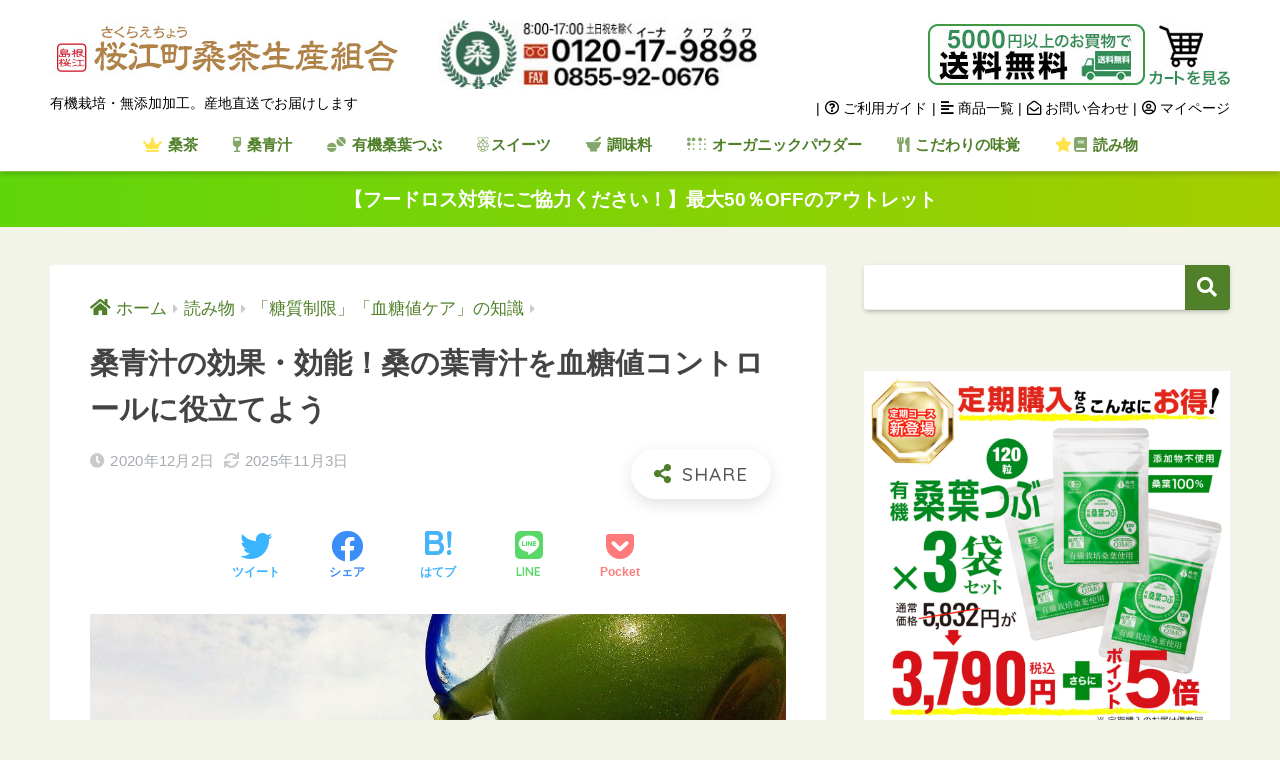

--- FILE ---
content_type: text/html; charset=UTF-8
request_url: https://www.kuwakuwa.tv/kuwaaojiru_koukakounou/
body_size: 30064
content:
<!doctype html>
<html lang="ja">
<head>
  <meta charset="utf-8">
  <meta http-equiv="X-UA-Compatible" content="IE=edge">
  <meta name="HandheldFriendly" content="True">
  <meta name="MobileOptimized" content="320">
  <meta name="viewport" content="width=device-width, initial-scale=1, viewport-fit=cover"/>
  <meta name="msapplication-TileColor" content="#508029">
  <meta name="theme-color" content="#508029">
  <link rel="pingback" href="https://www.kuwakuwa.tv/xmlrpc.php">
  <title>桑青汁の効果・効能！桑の葉青汁を血糖値コントロールに役立てよう | 【公式】島根の有機　桜江町（さくらえちょう）桑茶生産組合</title>
<meta name='robots' content='max-image-preview:large'/>
<link rel='dns-prefetch' href='//fonts.googleapis.com'/>
<link rel='dns-prefetch' href='//use.fontawesome.com'/>
<link rel="alternate" type="application/rss+xml" title="【公式】島根の有機　桜江町（さくらえちょう）桑茶生産組合 &raquo; フィード" href="https://www.kuwakuwa.tv/feed/"/>
<link rel="alternate" type="application/rss+xml" title="【公式】島根の有機　桜江町（さくらえちょう）桑茶生産組合 &raquo; コメントフィード" href="https://www.kuwakuwa.tv/comments/feed/"/>
<link rel="alternate" title="oEmbed (JSON)" type="application/json+oembed" href="https://www.kuwakuwa.tv/wp-json/oembed/1.0/embed?url=https%3A%2F%2Fwww.kuwakuwa.tv%2Fkuwaaojiru_koukakounou%2F"/>
<link rel="alternate" title="oEmbed (XML)" type="text/xml+oembed" href="https://www.kuwakuwa.tv/wp-json/oembed/1.0/embed?url=https%3A%2F%2Fwww.kuwakuwa.tv%2Fkuwaaojiru_koukakounou%2F&#038;format=xml"/>
<style id='wp-img-auto-sizes-contain-inline-css' type='text/css'>img:is([sizes=auto i],[sizes^="auto," i]){contain-intrinsic-size:3000px 1500px}</style>
<link rel='stylesheet' id='sng-stylesheet-css' href='https://www.kuwakuwa.tv/wp-content/themes/sango-theme/style.css?ver2_18_0' type='text/css' media='all'/>
<link rel='stylesheet' id='sng-option-css' href='https://www.kuwakuwa.tv/wp-content/themes/sango-theme/entry-option.css?ver2_18_0' type='text/css' media='all'/>
<link rel='stylesheet' id='sng-googlefonts-css' href='https://fonts.googleapis.com/css?family=Quicksand%3A500%2C700&#038;display=swap' type='text/css' media='all'/>
<link rel='stylesheet' id='sng-fontawesome-css' href='https://use.fontawesome.com/releases/v5.11.2/css/all.css' type='text/css' media='all'/>
<style id='classic-theme-styles-inline-css' type='text/css'>.wp-block-button__link{color:#fff;background-color:#32373c;border-radius:9999px;box-shadow:none;text-decoration:none;padding:calc(.667em + 2px) calc(1.333em + 2px);font-size:1.125em}.wp-block-file__button{background:#32373c;color:#fff;text-decoration:none}</style>
<link rel='stylesheet' id='ez-toc-css' href='https://www.kuwakuwa.tv/wp-content/plugins/easy-table-of-contents/assets/css/screen.min.css' type='text/css' media='all'/>
<style id='ez-toc-inline-css' type='text/css'>div#ez-toc-container .ez-toc-title{font-size:105%}div#ez-toc-container .ez-toc-title{font-weight:400}div#ez-toc-container ul li,div#ez-toc-container ul li a{font-size:95%}div#ez-toc-container ul li,div#ez-toc-container ul li a{font-weight:500}div#ez-toc-container nav ul ul li{font-size:90%}div#ez-toc-container{width:75%}.ez-toc-box-title{font-weight:bold;margin-bottom:10px;text-align:center;text-transform:uppercase;letter-spacing:1px;color:#666;padding-bottom:5px;position:absolute;top:-4%;left:5%;background-color:inherit;transition:top .3s ease}.ez-toc-box-title.toc-closed{top:-25%}.ez-toc-container-direction{direction:ltr}.ez-toc-counter ul{counter-reset:item}.ez-toc-counter nav ul li a::before{content:counters(item,'.',decimal) '. ';display:inline-block;counter-increment:item;flex-grow:0;flex-shrink:0;margin-right:.2em;float:left}.ez-toc-widget-direction{direction:ltr}.ez-toc-widget-container ul{counter-reset:item}.ez-toc-widget-container nav ul li a::before{content:counters(item,'.',decimal) '. ';display:inline-block;counter-increment:item;flex-grow:0;flex-shrink:0;margin-right:.2em;float:left}</style>
<link rel='stylesheet' id='yyi_rinker_stylesheet-css' href='https://www.kuwakuwa.tv/wp-content/plugins/yyi-rinker/css/style.css?v=1.11.1' type='text/css' media='all'/>
<link rel='stylesheet' id='child-style-css' href='https://www.kuwakuwa.tv/wp-content/themes/sango-theme-child/style.css' type='text/css' media='all'/>
<link rel='stylesheet' id='tablepress-default-css' href='https://www.kuwakuwa.tv/wp-content/plugins/tablepress/css/build/default.css' type='text/css' media='all'/>
<!--n2css--><!--n2js--><script type="text/javascript" src="https://www.kuwakuwa.tv/wp-includes/js/jquery/jquery.min.js?ver=3.7.1" id="jquery-core-js"></script>
<script type="text/javascript" src="https://www.kuwakuwa.tv/wp-includes/js/jquery/jquery-migrate.min.js?ver=3.4.1" id="jquery-migrate-js"></script>
<script type="text/javascript" src="https://www.kuwakuwa.tv/wp-content/plugins/yyi-rinker/js/event-tracking.js?v=1.11.1" id="yyi_rinker_event_tracking_script-js"></script>
<link rel="https://api.w.org/" href="https://www.kuwakuwa.tv/wp-json/"/><link rel="alternate" title="JSON" type="application/json" href="https://www.kuwakuwa.tv/wp-json/wp/v2/posts/16710"/><link rel="EditURI" type="application/rsd+xml" title="RSD" href="https://www.kuwakuwa.tv/xmlrpc.php?rsd"/>
<link rel="canonical" href="https://www.kuwakuwa.tv/kuwaaojiru_koukakounou/"/>
<link rel='shortlink' href='https://www.kuwakuwa.tv/?p=16710'/>
<style>.yyi-rinker-images{display:flex;justify-content:center;align-items:center;position:relative}div.yyi-rinker-image img.yyi-rinker-main-img.hidden{display:none}.yyi-rinker-images-arrow{cursor:pointer;position:absolute;top:50%;display:block;margin-top:-11px;opacity:.6;width:22px}.yyi-rinker-images-arrow-left{left:-10px}.yyi-rinker-images-arrow-right{right:-10px}.yyi-rinker-images-arrow-left.hidden{display:none}.yyi-rinker-images-arrow-right.hidden{display:none}div.yyi-rinker-contents.yyi-rinker-design-tate div.yyi-rinker-box{flex-direction:column}div.yyi-rinker-contents.yyi-rinker-design-slim div.yyi-rinker-box .yyi-rinker-links{flex-direction:column}div.yyi-rinker-contents.yyi-rinker-design-slim div.yyi-rinker-info{width:100%}div.yyi-rinker-contents.yyi-rinker-design-slim .yyi-rinker-title{text-align:center}div.yyi-rinker-contents.yyi-rinker-design-slim .yyi-rinker-links{text-align:center}div.yyi-rinker-contents.yyi-rinker-design-slim .yyi-rinker-image{margin:auto}div.yyi-rinker-contents.yyi-rinker-design-slim div.yyi-rinker-info ul.yyi-rinker-links li{align-self:stretch}div.yyi-rinker-contents.yyi-rinker-design-slim div.yyi-rinker-box div.yyi-rinker-info{padding:0}div.yyi-rinker-contents.yyi-rinker-design-slim div.yyi-rinker-box{flex-direction:column;padding:14px 5px 0}.yyi-rinker-design-slim div.yyi-rinker-box div.yyi-rinker-info{text-align:center}.yyi-rinker-design-slim div.price-box span.price{display:block}div.yyi-rinker-contents.yyi-rinker-design-slim div.yyi-rinker-info div.yyi-rinker-title a{font-size:16px}div.yyi-rinker-contents.yyi-rinker-design-slim ul.yyi-rinker-links li.amazonkindlelink:before,div.yyi-rinker-contents.yyi-rinker-design-slim ul.yyi-rinker-links li.amazonlink:before,div.yyi-rinker-contents.yyi-rinker-design-slim ul.yyi-rinker-links li.rakutenlink:before,div.yyi-rinker-contents.yyi-rinker-design-slim ul.yyi-rinker-links li.yahoolink:before,div.yyi-rinker-contents.yyi-rinker-design-slim ul.yyi-rinker-links li.mercarilink:before{font-size:12px}div.yyi-rinker-contents.yyi-rinker-design-slim ul.yyi-rinker-links li a{font-size:13px}.entry-content ul.yyi-rinker-links li{padding:0}div.yyi-rinker-contents .yyi-rinker-attention.attention_desing_right_ribbon{width:89px;height:91px;position:absolute;top:-1px;right:-1px;left:auto;overflow:hidden}div.yyi-rinker-contents .yyi-rinker-attention.attention_desing_right_ribbon span{display:inline-block;width:146px;position:absolute;padding:4px 0;left:-13px;top:12px;text-align:center;font-size:12px;line-height:24px;-webkit-transform:rotate(45deg);transform:rotate(45deg);box-shadow:0 1px 3px rgba(0,0,0,.2)}div.yyi-rinker-contents .yyi-rinker-attention.attention_desing_right_ribbon{background:none}.yyi-rinker-attention.attention_desing_right_ribbon .yyi-rinker-attention-after,.yyi-rinker-attention.attention_desing_right_ribbon .yyi-rinker-attention-before{display:none}div.yyi-rinker-use-right_ribbon div.yyi-rinker-title{margin-right:2rem}</style><meta property="og:title" content="桑青汁の効果・効能！桑の葉青汁を血糖値コントロールに役立てよう"/>
<meta property="og:description" content="桑の葉には注目の栄養成分が含まれています。 食生活のバランスを意識する方におすすめの桑の葉青汁について、詳しく見ていきましょう。 含まれる栄養成分は豊富なので、ぜひ興味がある方は目を通してみて下さいね。 桑青汁に含まれる ... "/>
<meta property="og:type" content="article"/>
<meta property="og:url" content="https://www.kuwakuwa.tv/kuwaaojiru_koukakounou/"/>
<meta property="og:image" content="https://www.kuwakuwa.tv/wp-content/uploads/2020/12/juice-94945_1280-e1606900481828-1024x577.jpg"/>
<meta name="thumbnail" content="https://www.kuwakuwa.tv/wp-content/uploads/2020/12/juice-94945_1280-e1606900481828-1024x577.jpg"/>
<meta property="og:site_name" content="【公式】島根の有機　桜江町（さくらえちょう）桑茶生産組合"/>
<meta name="twitter:card" content="summary_large_image"/>
<meta property="fb:app_id" content="443548965738726"><!---/*マーカーアニメーション*/--->
 
<script src="https://ajax.googleapis.com/ajax/libs/jquery/1.11.0/jquery.min.js"></script>
<script>$(window).scroll(function(){$(".marker-animation").each(function(){var position=$(this).offset().top;var scroll=$(window).scrollTop();var windowHeight=$(window).height();if(scroll>position-windowHeight){$(this).addClass('active');}});});</script>
		

		<!---/*アナリティクス*/--->

<!-- Global site tag (gtag.js) - Google Analytics -->
<script async src="https://www.googletagmanager.com/gtag/js?id=UA-170155289-1"></script>
<script>window.dataLayer=window.dataLayer||[];function gtag(){dataLayer.push(arguments);}gtag('js',new Date());gtag('config','UA-170155289-1');gtag('config','TAG_ID');</script>

<!-- Google Tag Manager -->
<script>(function(w,d,s,l,i){w[l]=w[l]||[];w[l].push({'gtm.start':new Date().getTime(),event:'gtm.js'});var f=d.getElementsByTagName(s)[0],j=d.createElement(s),dl=l!='dataLayer'?'&l='+l:'';j.async=true;j.src='https://www.googletagmanager.com/gtm.js?id='+i+dl;f.parentNode.insertBefore(j,f);})(window,document,'script','dataLayer','GTM-PG7JLQF');</script>
<!-- End Google Tag Manager --><!-- gtag.js -->
<script async src="https://www.googletagmanager.com/gtag/js?id=UA-170155289-1"></script>
<script>window.dataLayer=window.dataLayer||[];function gtag(){dataLayer.push(arguments);}gtag('js',new Date());gtag('config','UA-170155289-1');</script>
<style type="text/css">.broken_link,a.broken_link{text-decoration:line-through}</style><style type="text/css" id="custom-background-css">body.custom-background{background-color:#f3f4e9}</style>
	<meta name="google-site-verification" content="-ecwHUpgdwYp1tn6Z_Cka5zEjdeq3cvrhaHAe7eZh0M"/>
<style>#tidio-chat-iframe{bottom:50px!important}@media only screen and (max-width:980px){#tidio-chat-iframe{bottom:75px!important}}</style>

<link rel="icon" href="https://www.kuwakuwa.tv/wp-content/uploads/2020/06/cropped-kuwa_mark-32x32.jpg" sizes="32x32"/>
<link rel="icon" href="https://www.kuwakuwa.tv/wp-content/uploads/2020/06/cropped-kuwa_mark-192x192.jpg" sizes="192x192"/>
<link rel="apple-touch-icon" href="https://www.kuwakuwa.tv/wp-content/uploads/2020/06/cropped-kuwa_mark-180x180.jpg"/>
<meta name="msapplication-TileImage" content="https://www.kuwakuwa.tv/wp-content/uploads/2020/06/cropped-kuwa_mark-270x270.jpg"/>
		<style type="text/css" id="wp-custom-css">@media only screen and (min-width:1030px){.fblock.last{margin-right:0;width:40%}.fblock{width:27%;margin-right:0}.fblock.first{width:30%;margin-right:3%}}@media only screen and (min-width:769px){.header--center .desktop-nav{padding-bottom:0!important;margin-bottom:0!important}}@media (max-width:767px){.wp-block-embed-youtube .wp-block-embed__wrapper{padding-bottom:177.78%!important;width:60%!important;max-width:300px!important;margin:0 auto!important}}.movie_pc,.movie_sp{text-align:center;margin:0 auto 20px}.movie_pc iframe{width:100%;height:auto;aspect-ratio: 16 / 9;object-fit:cover}.movie_sp iframe{width:100%;height:auto;aspect-ratio: 1 / 1;object-fit:cover}@media screen and (min-width:978px){.movie_pc{display:block}.movie_sp{display:none}}@media screen and (max-width:979px){.movie_pc{display:none}.movie_sp{display:block}}.youtube{width:100%;aspect-ratio: 16 / 9}.youtube iframe{width:100%;height:100%}.blinking{-webkit-animation:blink 1.5s ease-in-out infinite alternate;-moz-animation:blink 1.5s ease-in-out infinite alternate;animation:blink 1.5s ease-in-out infinite alternate}@-webkit-keyframes blink{
    50% {opacity:0.5;}
    100% {opacity:1;}
}@-moz-keyframes blink{
    50% {opacity:0.5;}
    100% {opacity:1;}
}@keyframes blink{
    50% {opacity:0.5;}
    100% {opacity:1;}
}img{transition:.5s}a:hover img{opacity:.4;filter: alpha(opacity=60);-moz-opacity:.6}.crown{color:#ffbc00;font-size:1.3em}.heart_yellow{color:#ffd800}.pc{}.sp{display:none}@media screen and (max-width:979px){.pc{display:none}.sp{display:block}}.big_text{color:#000;font-size:6em;font-family:serif;text-align:center;font-feature-settings:palt;letter-spacing:-.1em;line-height:120px}.mid_text{color:#000;font-size:2em;font-family:serif;text-align:left;font-feature-settings:palt;letter-spacing:0;line-height:1.75em;padding:50px 0 50px 0}.caption{color:#666;font-size:.8em;text-align:left;font-feature-settings:palt;letter-spacing:-.1em;line-height: 1.75em
	padding: 70px 30px 70px 30px}.marker-animation.active{background-position:-100% .5em}.marker-animation{background-image:-webkit-linear-gradient(left,transparent 50%,#fffa99 50%);background-image:-moz-linear-gradient(left,transparent 50%,#fffa99 50%);background-image:-ms-linear-gradient(left,transparent 50%,#fffa99 50%);background-image:-o-linear-gradient(left,transparent 50%,#fffa99 50%);background-image:linear-gradient(left,transparent 50%,#fffa99 50%);background-repeat:repeat-x;background-size:200% .8em;background-position:0 .5em;transition:all 2s ease;font-weight:bold}@media (max-width:767px){.wp-block-embed-youtube{max-width:350px!important;margin:20px auto!important;display:block!important}.wp-block-embed__wrapper{padding-bottom:177%!important;max-width:350px!important;margin:0 auto!important;border-radius:12px!important;overflow:hidden!important}}</style>
		<style>a{color:#508029}.main-c,.has-sango-main-color{color:#508029}.main-bc,.has-sango-main-background-color{background-color:#508029}.main-bdr,#inner-content .main-bdr{border-color:#508029}.pastel-c,.has-sango-pastel-color{color:#f3f4e9}.pastel-bc,.has-sango-pastel-background-color,#inner-content .pastel-bc{background-color:#f3f4e9}.accent-c,.has-sango-accent-color{color:#d93}.accent-bc,.has-sango-accent-background-color{background-color:#d93}.header,#footer-menu,.drawer__title{background-color:#fff}#logo a{color:#508029}.desktop-nav li a,.mobile-nav li a,#footer-menu a,#drawer__open,.header-search__open,.copyright,.drawer__title{color:#508029}.drawer__title .close span,.drawer__title .close span:before{background:#508029}.desktop-nav li:after{background:#508029}.mobile-nav .current-menu-item{border-bottom-color:#508029}.widgettitle,.sidebar .wp-block-group h2,.drawer .wp-block-group h2{color:#fff;background-color:#508029}.footer,.footer-block{background-color:#3e7400}.footer-block,.footer,.footer a,.footer .widget ul li a{color:#000}#toc_container .toc_title,.entry-content .ez-toc-title-container,#footer_menu .raised,.pagination a,.pagination span,#reply-title:before,.entry-content blockquote:before,.main-c-before li:before,.main-c-b:before{color:#508029}.searchform__submit,.footer-block .wp-block-search .wp-block-search__button,.sidebar .wp-block-search .wp-block-search__button,.footer .wp-block-search .wp-block-search__button,.drawer .wp-block-search .wp-block-search__button,#toc_container .toc_title:before,.ez-toc-title-container:before,.cat-name,.pre_tag>span,.pagination .current,.post-page-numbers.current,#submit,.withtag_list>span,.main-bc-before li:before{background-color:#508029}#toc_container,#ez-toc-container,.entry-content h3,.li-mainbdr ul,.li-mainbdr ol{border-color:#508029}.search-title i,.acc-bc-before li:before{background:#d93}.li-accentbdr ul,.li-accentbdr ol{border-color:#d93}.pagination a:hover,.li-pastelbc ul,.li-pastelbc ol{background:#f3f4e9}body{font-size:120%}@media only screen and (min-width:481px){body{font-size:120%}}@media only screen and (min-width:1030px){body{font-size:120%}}.totop{background:#3f7020}.header-info a{color:#fff;background:linear-gradient(95deg,#5fd60a,#a5ce00)}.fixed-menu ul{background:#396c51}.fixed-menu a{color:#fff}.fixed-menu .current-menu-item a,.fixed-menu ul li a.active{color:#6bb6ff}.post-tab{background:#fff}.post-tab>div{color:#a7a7a7}.post-tab>div.tab-active{background:linear-gradient(45deg,#387450,#387450)}body{font-family:"Helvetica","Arial","Hiragino Kaku Gothic ProN","Hiragino Sans",YuGothic,"Yu Gothic","メイリオ",Meiryo,sans-serif}.dfont{font-family:"Quicksand","Helvetica","Arial","Hiragino Kaku Gothic ProN","Hiragino Sans",YuGothic,"Yu Gothic","メイリオ",Meiryo,sans-serif}.body_bc{background-color:f3f4e9}</style>
<style id='wp-block-image-inline-css' type='text/css'>.wp-block-image>a,.wp-block-image>figure>a{display:inline-block}.wp-block-image img{box-sizing:border-box;height:auto;max-width:100%;vertical-align:bottom}@media not (prefers-reduced-motion){.wp-block-image img.hide{visibility:hidden}.wp-block-image img.show{animation:show-content-image .4s}}.wp-block-image[style*="border-radius"] img,.wp-block-image[style*="border-radius"]>a{border-radius:inherit}.wp-block-image.has-custom-border img{box-sizing:border-box}.wp-block-image.aligncenter{text-align:center}.wp-block-image.alignfull>a,.wp-block-image.alignwide>a{width:100%}.wp-block-image.alignfull img,.wp-block-image.alignwide img{height:auto;width:100%}.wp-block-image .aligncenter,.wp-block-image .alignleft,.wp-block-image .alignright,.wp-block-image.aligncenter,.wp-block-image.alignleft,.wp-block-image.alignright{display:table}.wp-block-image .aligncenter>figcaption,.wp-block-image .alignleft>figcaption,.wp-block-image .alignright>figcaption,.wp-block-image.aligncenter>figcaption,.wp-block-image.alignleft>figcaption,.wp-block-image.alignright>figcaption{caption-side:bottom;display:table-caption}.wp-block-image .alignleft{float:left;margin:.5em 1em .5em 0}.wp-block-image .alignright{float:right;margin:.5em 0 .5em 1em}.wp-block-image .aligncenter{margin-left:auto;margin-right:auto}.wp-block-image :where(figcaption){margin-bottom:1em;margin-top:.5em}.wp-block-image.is-style-circle-mask img{border-radius:9999px}@supports ((-webkit-mask-image:none) or (mask-image:none)) or (-webkit-mask-image:none){.wp-block-image.is-style-circle-mask img{border-radius:0;-webkit-mask-image:url('data:image/svg+xml;utf8,<svg viewBox="0 0 100 100" xmlns="http://www.w3.org/2000/svg"><circle cx="50" cy="50" r="50"/></svg>');mask-image:url('data:image/svg+xml;utf8,<svg viewBox="0 0 100 100" xmlns="http://www.w3.org/2000/svg"><circle cx="50" cy="50" r="50"/></svg>');mask-mode:alpha;-webkit-mask-position:center;mask-position:center;-webkit-mask-repeat:no-repeat;mask-repeat:no-repeat;-webkit-mask-size:contain;mask-size:contain}}:root :where(.wp-block-image.is-style-rounded img,.wp-block-image .is-style-rounded img){border-radius:9999px}.wp-block-image figure{margin:0}.wp-lightbox-container{display:flex;flex-direction:column;position:relative}.wp-lightbox-container img{cursor:zoom-in}.wp-lightbox-container img:hover+button{opacity:1}.wp-lightbox-container button{align-items:center;backdrop-filter:blur(16px) saturate(180%);background-color:#5a5a5a40;border:none;border-radius:4px;cursor:zoom-in;display:flex;height:20px;justify-content:center;opacity:0;padding:0;position:absolute;right:16px;text-align:center;top:16px;width:20px;z-index:100}@media not (prefers-reduced-motion){.wp-lightbox-container button{transition:opacity .2s ease}}.wp-lightbox-container button:focus-visible{outline:3px auto #5a5a5a40;outline:3px auto -webkit-focus-ring-color;outline-offset:3px}.wp-lightbox-container button:hover{cursor:pointer;opacity:1}.wp-lightbox-container button:focus{opacity:1}.wp-lightbox-container button:focus,.wp-lightbox-container button:hover,.wp-lightbox-container button:not(:hover):not(:active):not(.has-background){background-color:#5a5a5a40;border:none}.wp-lightbox-overlay{box-sizing:border-box;cursor:zoom-out;height:100vh;left:0;overflow:hidden;position:fixed;top:0;visibility:hidden;width:100%;z-index:100000}.wp-lightbox-overlay .close-button{align-items:center;cursor:pointer;display:flex;justify-content:center;min-height:40px;min-width:40px;padding:0;position:absolute;right:calc(env(safe-area-inset-right) + 16px);top:calc(env(safe-area-inset-top) + 16px);z-index:5000000}.wp-lightbox-overlay .close-button:focus,.wp-lightbox-overlay .close-button:hover,.wp-lightbox-overlay .close-button:not(:hover):not(:active):not(.has-background){background:none;border:none}.wp-lightbox-overlay .lightbox-image-container{height:var(--wp--lightbox-container-height);left:50%;overflow:hidden;position:absolute;top:50%;transform:translate(-50%,-50%);transform-origin:top left;width:var(--wp--lightbox-container-width);z-index:9999999999}.wp-lightbox-overlay .wp-block-image{align-items:center;box-sizing:border-box;display:flex;height:100%;justify-content:center;margin:0;position:relative;transform-origin:0 0;width:100%;z-index:3000000}.wp-lightbox-overlay .wp-block-image img{height:var(--wp--lightbox-image-height);min-height:var(--wp--lightbox-image-height);min-width:var(--wp--lightbox-image-width);width:var(--wp--lightbox-image-width)}.wp-lightbox-overlay .wp-block-image figcaption{display:none}.wp-lightbox-overlay button{background:none;border:none}.wp-lightbox-overlay .scrim{background-color:#fff;height:100%;opacity:.9;position:absolute;width:100%;z-index:2000000}.wp-lightbox-overlay.active{visibility:visible}@media not (prefers-reduced-motion){.wp-lightbox-overlay.active{animation:turn-on-visibility .25s both}.wp-lightbox-overlay.active img{animation:turn-on-visibility .35s both}.wp-lightbox-overlay.show-closing-animation:not(.active){animation:turn-off-visibility .35s both}.wp-lightbox-overlay.show-closing-animation:not(.active) img{animation:turn-off-visibility .25s both}.wp-lightbox-overlay.zoom.active{animation:none;opacity:1;visibility:visible}.wp-lightbox-overlay.zoom.active .lightbox-image-container{animation:lightbox-zoom-in .4s}.wp-lightbox-overlay.zoom.active .lightbox-image-container img{animation:none}.wp-lightbox-overlay.zoom.active .scrim{animation:turn-on-visibility .4s forwards}.wp-lightbox-overlay.zoom.show-closing-animation:not(.active){animation:none}.wp-lightbox-overlay.zoom.show-closing-animation:not(.active) .lightbox-image-container{animation:lightbox-zoom-out .4s}.wp-lightbox-overlay.zoom.show-closing-animation:not(.active) .lightbox-image-container img{animation:none}.wp-lightbox-overlay.zoom.show-closing-animation:not(.active) .scrim{animation:turn-off-visibility .4s forwards}}@keyframes show-content-image{0%{visibility:hidden}99%{visibility:hidden}to{visibility:visible}}@keyframes turn-on-visibility{0%{opacity:0}to{opacity:1}}@keyframes turn-off-visibility{0%{opacity:1;visibility:visible}99%{opacity:0;visibility:visible}to{opacity:0;visibility:hidden}}@keyframes lightbox-zoom-in{0%{transform:translate(calc((-100vw + var(--wp--lightbox-scrollbar-width))/2 + var(--wp--lightbox-initial-left-position)),calc(-50vh + var(--wp--lightbox-initial-top-position))) scale(var(--wp--lightbox-scale))}to{transform:translate(-50%,-50%) scale(1)}}@keyframes lightbox-zoom-out{0%{transform:translate(-50%,-50%) scale(1);visibility:visible}99%{visibility:visible}to{transform:translate(calc((-100vw + var(--wp--lightbox-scrollbar-width))/2 + var(--wp--lightbox-initial-left-position)),calc(-50vh + var(--wp--lightbox-initial-top-position))) scale(var(--wp--lightbox-scale));visibility:hidden}}</style>
<style id='wp-block-search-inline-css' type='text/css'>.wp-block-search__button{margin-left:10px;word-break:normal}.wp-block-search__button.has-icon{line-height:0}.wp-block-search__button svg{height:1.25em;min-height:24px;min-width:24px;width:1.25em;fill:currentColor;vertical-align:text-bottom}:where(.wp-block-search__button){border:1px solid #ccc;padding:6px 10px}.wp-block-search__inside-wrapper{display:flex;flex:auto;flex-wrap:nowrap;max-width:100%}.wp-block-search__label{width:100%}.wp-block-search.wp-block-search__button-only .wp-block-search__button{box-sizing:border-box;display:flex;flex-shrink:0;justify-content:center;margin-left:0;max-width:100%}.wp-block-search.wp-block-search__button-only .wp-block-search__inside-wrapper{min-width:0!important;transition-property:width}.wp-block-search.wp-block-search__button-only .wp-block-search__input{flex-basis:100%;transition-duration:.3s}.wp-block-search.wp-block-search__button-only.wp-block-search__searchfield-hidden,.wp-block-search.wp-block-search__button-only.wp-block-search__searchfield-hidden .wp-block-search__inside-wrapper{overflow:hidden}.wp-block-search.wp-block-search__button-only.wp-block-search__searchfield-hidden .wp-block-search__input{border-left-width:0!important;border-right-width:0!important;flex-basis:0;flex-grow:0;margin:0;min-width:0!important;padding-left:0!important;padding-right:0!important;width:0!important}:where(.wp-block-search__input){appearance:none;border:1px solid #949494;flex-grow:1;font-family:inherit;font-size:inherit;font-style:inherit;font-weight:inherit;letter-spacing:inherit;line-height:inherit;margin-left:0;margin-right:0;min-width:3rem;padding:8px;text-decoration:unset!important;text-transform:inherit}:where(.wp-block-search__button-inside .wp-block-search__inside-wrapper){background-color:#fff;border:1px solid #949494;box-sizing:border-box;padding:4px}:where(.wp-block-search__button-inside .wp-block-search__inside-wrapper) .wp-block-search__input{border:none;border-radius:0;padding:0 4px}:where(.wp-block-search__button-inside .wp-block-search__inside-wrapper) .wp-block-search__input:focus{outline:none}:where(.wp-block-search__button-inside .wp-block-search__inside-wrapper) :where(.wp-block-search__button){padding:4px 8px}.wp-block-search.aligncenter .wp-block-search__inside-wrapper{margin:auto}.wp-block[data-align="right"] .wp-block-search.wp-block-search__button-only .wp-block-search__inside-wrapper{float:right}</style>
<style id='wp-block-paragraph-inline-css' type='text/css'>.is-small-text{font-size:.875em}.is-regular-text{font-size:1em}.is-large-text{font-size:2.25em}.is-larger-text{font-size:3em}.has-drop-cap:not(:focus):first-letter{float:left;font-size:8.4em;font-style:normal;font-weight:100;line-height:.68;margin:.05em .1em 0 0;text-transform:uppercase}body.rtl .has-drop-cap:not(:focus):first-letter{float:none;margin-left:.1em}p.has-drop-cap.has-background{overflow:hidden}:root :where(p.has-background){padding:1.25em 2.375em}:where(p.has-text-color:not(.has-link-color)) a{color:inherit}p.has-text-align-left[style*="writing-mode:vertical-lr"],p.has-text-align-right[style*="writing-mode:vertical-rl"]{rotate:180deg}</style>
<style id='global-styles-inline-css' type='text/css'>:root{--wp--preset--aspect-ratio--square:1;--wp--preset--aspect-ratio--4-3: 4/3;--wp--preset--aspect-ratio--3-4: 3/4;--wp--preset--aspect-ratio--3-2: 3/2;--wp--preset--aspect-ratio--2-3: 2/3;--wp--preset--aspect-ratio--16-9: 16/9;--wp--preset--aspect-ratio--9-16: 9/16;--wp--preset--color--black:#000;--wp--preset--color--cyan-bluish-gray:#abb8c3;--wp--preset--color--white:#fff;--wp--preset--color--pale-pink:#f78da7;--wp--preset--color--vivid-red:#cf2e2e;--wp--preset--color--luminous-vivid-orange:#ff6900;--wp--preset--color--luminous-vivid-amber:#fcb900;--wp--preset--color--light-green-cyan:#7bdcb5;--wp--preset--color--vivid-green-cyan:#00d084;--wp--preset--color--pale-cyan-blue:#8ed1fc;--wp--preset--color--vivid-cyan-blue:#0693e3;--wp--preset--color--vivid-purple:#9b51e0;--wp--preset--gradient--vivid-cyan-blue-to-vivid-purple:linear-gradient(135deg,#0693e3 0%,#9b51e0 100%);--wp--preset--gradient--light-green-cyan-to-vivid-green-cyan:linear-gradient(135deg,#7adcb4 0%,#00d082 100%);--wp--preset--gradient--luminous-vivid-amber-to-luminous-vivid-orange:linear-gradient(135deg,#fcb900 0%,#ff6900 100%);--wp--preset--gradient--luminous-vivid-orange-to-vivid-red:linear-gradient(135deg,#ff6900 0%,#cf2e2e 100%);--wp--preset--gradient--very-light-gray-to-cyan-bluish-gray:linear-gradient(135deg,#eee 0%,#a9b8c3 100%);--wp--preset--gradient--cool-to-warm-spectrum:linear-gradient(135deg,#4aeadc 0%,#9778d1 20%,#cf2aba 40%,#ee2c82 60%,#fb6962 80%,#fef84c 100%);--wp--preset--gradient--blush-light-purple:linear-gradient(135deg,#ffceec 0%,#9896f0 100%);--wp--preset--gradient--blush-bordeaux:linear-gradient(135deg,#fecda5 0%,#fe2d2d 50%,#6b003e 100%);--wp--preset--gradient--luminous-dusk:linear-gradient(135deg,#ffcb70 0%,#c751c0 50%,#4158d0 100%);--wp--preset--gradient--pale-ocean:linear-gradient(135deg,#fff5cb 0%,#b6e3d4 50%,#33a7b5 100%);--wp--preset--gradient--electric-grass:linear-gradient(135deg,#caf880 0%,#71ce7e 100%);--wp--preset--gradient--midnight:linear-gradient(135deg,#020381 0%,#2874fc 100%);--wp--preset--font-size--small:13px;--wp--preset--font-size--medium:20px;--wp--preset--font-size--large:36px;--wp--preset--font-size--x-large:42px;--wp--preset--spacing--20:.44rem;--wp--preset--spacing--30:.67rem;--wp--preset--spacing--40:1rem;--wp--preset--spacing--50:1.5rem;--wp--preset--spacing--60:2.25rem;--wp--preset--spacing--70:3.38rem;--wp--preset--spacing--80:5.06rem;--wp--preset--shadow--natural:6px 6px 9px rgba(0,0,0,.2);--wp--preset--shadow--deep:12px 12px 50px rgba(0,0,0,.4);--wp--preset--shadow--sharp:6px 6px 0 rgba(0,0,0,.2);--wp--preset--shadow--outlined:6px 6px 0 -3px #fff , 6px 6px #000;--wp--preset--shadow--crisp:6px 6px 0 #000}:where(.is-layout-flex){gap:.5em}:where(.is-layout-grid){gap:.5em}body .is-layout-flex{display:flex}.is-layout-flex{flex-wrap:wrap;align-items:center}.is-layout-flex > :is(*, div){margin:0}body .is-layout-grid{display:grid}.is-layout-grid > :is(*, div){margin:0}:where(.wp-block-columns.is-layout-flex){gap:2em}:where(.wp-block-columns.is-layout-grid){gap:2em}:where(.wp-block-post-template.is-layout-flex){gap:1.25em}:where(.wp-block-post-template.is-layout-grid){gap:1.25em}.has-black-color{color:var(--wp--preset--color--black)!important}.has-cyan-bluish-gray-color{color:var(--wp--preset--color--cyan-bluish-gray)!important}.has-white-color{color:var(--wp--preset--color--white)!important}.has-pale-pink-color{color:var(--wp--preset--color--pale-pink)!important}.has-vivid-red-color{color:var(--wp--preset--color--vivid-red)!important}.has-luminous-vivid-orange-color{color:var(--wp--preset--color--luminous-vivid-orange)!important}.has-luminous-vivid-amber-color{color:var(--wp--preset--color--luminous-vivid-amber)!important}.has-light-green-cyan-color{color:var(--wp--preset--color--light-green-cyan)!important}.has-vivid-green-cyan-color{color:var(--wp--preset--color--vivid-green-cyan)!important}.has-pale-cyan-blue-color{color:var(--wp--preset--color--pale-cyan-blue)!important}.has-vivid-cyan-blue-color{color:var(--wp--preset--color--vivid-cyan-blue)!important}.has-vivid-purple-color{color:var(--wp--preset--color--vivid-purple)!important}.has-black-background-color{background-color:var(--wp--preset--color--black)!important}.has-cyan-bluish-gray-background-color{background-color:var(--wp--preset--color--cyan-bluish-gray)!important}.has-white-background-color{background-color:var(--wp--preset--color--white)!important}.has-pale-pink-background-color{background-color:var(--wp--preset--color--pale-pink)!important}.has-vivid-red-background-color{background-color:var(--wp--preset--color--vivid-red)!important}.has-luminous-vivid-orange-background-color{background-color:var(--wp--preset--color--luminous-vivid-orange)!important}.has-luminous-vivid-amber-background-color{background-color:var(--wp--preset--color--luminous-vivid-amber)!important}.has-light-green-cyan-background-color{background-color:var(--wp--preset--color--light-green-cyan)!important}.has-vivid-green-cyan-background-color{background-color:var(--wp--preset--color--vivid-green-cyan)!important}.has-pale-cyan-blue-background-color{background-color:var(--wp--preset--color--pale-cyan-blue)!important}.has-vivid-cyan-blue-background-color{background-color:var(--wp--preset--color--vivid-cyan-blue)!important}.has-vivid-purple-background-color{background-color:var(--wp--preset--color--vivid-purple)!important}.has-black-border-color{border-color:var(--wp--preset--color--black)!important}.has-cyan-bluish-gray-border-color{border-color:var(--wp--preset--color--cyan-bluish-gray)!important}.has-white-border-color{border-color:var(--wp--preset--color--white)!important}.has-pale-pink-border-color{border-color:var(--wp--preset--color--pale-pink)!important}.has-vivid-red-border-color{border-color:var(--wp--preset--color--vivid-red)!important}.has-luminous-vivid-orange-border-color{border-color:var(--wp--preset--color--luminous-vivid-orange)!important}.has-luminous-vivid-amber-border-color{border-color:var(--wp--preset--color--luminous-vivid-amber)!important}.has-light-green-cyan-border-color{border-color:var(--wp--preset--color--light-green-cyan)!important}.has-vivid-green-cyan-border-color{border-color:var(--wp--preset--color--vivid-green-cyan)!important}.has-pale-cyan-blue-border-color{border-color:var(--wp--preset--color--pale-cyan-blue)!important}.has-vivid-cyan-blue-border-color{border-color:var(--wp--preset--color--vivid-cyan-blue)!important}.has-vivid-purple-border-color{border-color:var(--wp--preset--color--vivid-purple)!important}.has-vivid-cyan-blue-to-vivid-purple-gradient-background{background:var(--wp--preset--gradient--vivid-cyan-blue-to-vivid-purple)!important}.has-light-green-cyan-to-vivid-green-cyan-gradient-background{background:var(--wp--preset--gradient--light-green-cyan-to-vivid-green-cyan)!important}.has-luminous-vivid-amber-to-luminous-vivid-orange-gradient-background{background:var(--wp--preset--gradient--luminous-vivid-amber-to-luminous-vivid-orange)!important}.has-luminous-vivid-orange-to-vivid-red-gradient-background{background:var(--wp--preset--gradient--luminous-vivid-orange-to-vivid-red)!important}.has-very-light-gray-to-cyan-bluish-gray-gradient-background{background:var(--wp--preset--gradient--very-light-gray-to-cyan-bluish-gray)!important}.has-cool-to-warm-spectrum-gradient-background{background:var(--wp--preset--gradient--cool-to-warm-spectrum)!important}.has-blush-light-purple-gradient-background{background:var(--wp--preset--gradient--blush-light-purple)!important}.has-blush-bordeaux-gradient-background{background:var(--wp--preset--gradient--blush-bordeaux)!important}.has-luminous-dusk-gradient-background{background:var(--wp--preset--gradient--luminous-dusk)!important}.has-pale-ocean-gradient-background{background:var(--wp--preset--gradient--pale-ocean)!important}.has-electric-grass-gradient-background{background:var(--wp--preset--gradient--electric-grass)!important}.has-midnight-gradient-background{background:var(--wp--preset--gradient--midnight)!important}.has-small-font-size{font-size:var(--wp--preset--font-size--small)!important}.has-medium-font-size{font-size:var(--wp--preset--font-size--medium)!important}.has-large-font-size{font-size:var(--wp--preset--font-size--large)!important}.has-x-large-font-size{font-size:var(--wp--preset--font-size--x-large)!important}</style>
</head>
<body class="wp-singular post-template-default single single-post postid-16710 single-format-standard custom-background wp-theme-sango-theme wp-child-theme-sango-theme-child fa5">

    <div id="container">
    <header class="header header--center">
        <div id="drawer" class="drawer mobile-only">
    <input type="checkbox" id="drawer__input" class="drawer-unshown">
    <label id="drawer__open" class="drawer__open" for="drawer__input"><i class="fas fa-bars" aria-hidden="true"></i></label>
    <label id="drawer__close-cover" class="drawer-unshown" for="drawer__input"></label>
    <div id="drawer__content" class="drawer__content">
      <div class="drawer__title dfont">MENU<label class="close" for="drawer__input"><span></span></label></div>
      <div id="block-43" class="widget widget_block widget_media_image">
<figure class="wp-block-image size-full"><a href="https://cart.kuwakuwa.tv/products/list.php?category_id=10"><img fetchpriority="high" decoding="async" width="800" height="800" src="https://www.kuwakuwa.tv/wp-content/uploads/2024/04/subscription_banner_20240409.jpg" alt="" class="wp-image-21792"/></a></figure>
</div><div id="block-32" class="widget widget_block widget_media_image">
<figure class="wp-block-image size-large"><img decoding="async" width="1024" height="1024" src="https://www.kuwakuwa.tv/wp-content/uploads/2025/06/nesage-1024x1024.png" alt="" class="wp-image-22230"/></figure>
</div><div id="block-19" class="widget widget_block widget_media_image">
<figure class="wp-block-image size-large"><a href="https://cart.kuwakuwa.tv/product/SK-20/"><img decoding="async" width="1024" height="1017" src="https://www.kuwakuwa.tv/wp-content/uploads/2022/01/tsubu_202201-1024x1017.jpg" alt="" class="wp-image-19622"/></a></figure>
</div><div id="block-34" class="widget widget_block widget_media_image">
<figure class="wp-block-image size-large"><a href="/organic_powder/ginger_powder/"><img decoding="async" width="1024" height="1024" src="https://www.kuwakuwa.tv/wp-content/uploads/2022/04/ginger_hot_banar-1024x1024.jpg" alt="少量でも辛い有機しょうがパウダー" class="wp-image-20075"/></a></figure>
</div><div id="block-38" class="widget widget_block widget_media_image">
<figure class="wp-block-image size-large"><a href="https://docs.google.com/forms/d/e/1FAIpQLSch9tLJJ7r2DLo4AcSTzH0NvBADkof8sfU7PFVO6NPKmrZj7g/viewform?usp=sharing"><img decoding="async" width="1024" height="1024" src="https://www.kuwakuwa.tv/wp-content/uploads/2023/04/ae99f622df830c1b13dbc9f38351009e-1024x1024.jpg" alt="" class="wp-image-21022"/></a></figure>
</div><div id="nav_menu-8" class="widget widget_nav_menu"><div class="menu-smart-phone-globalmenu-container"><ul id="menu-smart-phone-globalmenu" class="menu"><li id="menu-item-16918" class="menu-item menu-item-type-post_type menu-item-object-post menu-item-16918"><a href="https://www.kuwakuwa.tv/?p=16906">今月の人気＆売れ筋ランキング！</a></li>
<li id="menu-item-15618" class="menu-item menu-item-type-post_type menu-item-object-page menu-item-15618"><a href="https://www.kuwakuwa.tv/kuwacha/">有機 桑茶</a></li>
<li id="menu-item-12246" class="menu-item menu-item-type-custom menu-item-object-custom menu-item-12246"><a href="/allproducts/kuwa_aojiru/">有機 桑青汁</a></li>
<li id="menu-item-12245" class="menu-item menu-item-type-post_type menu-item-object-page menu-item-12245"><a href="https://www.kuwakuwa.tv/kuwa_ha_tsubu/">有機 桑葉つぶ</a></li>
<li id="menu-item-17922" class="menu-item menu-item-type-custom menu-item-object-custom menu-item-17922"><a href="https://cart.kuwakuwa.tv/products/list.php?category_id=10">便利でお得な定期購入</a></li>
<li id="menu-item-12247" class="menu-item menu-item-type-custom menu-item-object-custom menu-item-12247"><a href="/clumn/choumi_ryou/">調味料・ジャム・スイーツ</a></li>
<li id="menu-item-12248" class="menu-item menu-item-type-custom menu-item-object-custom menu-item-12248"><a href="/allproducts/shimane/">島根の味覚</a></li>
<li id="menu-item-12249" class="menu-item menu-item-type-custom menu-item-object-custom menu-item-12249"><a href="/allproducts/organic_powder/">オーガニックパウダーシリーズ</a></li>
<li id="menu-item-12272" class="menu-item menu-item-type-post_type menu-item-object-page menu-item-12272"><a href="https://www.kuwakuwa.tv/kikuimo/">菊芋シリーズ</a></li>
<li id="menu-item-17933" class="menu-item menu-item-type-custom menu-item-object-custom menu-item-17933"><a href="https://cart.kuwakuwa.tv/contact/">お問い合わせ（電話・メール・FAX）</a></li>
<li id="menu-item-12257" class="menu-item menu-item-type-custom menu-item-object-custom menu-item-has-children menu-item-12257"><a href="#">読み物</a>
<ul class="sub-menu">
	<li id="menu-item-16587" class="menu-item menu-item-type-custom menu-item-object-custom menu-item-16587"><a href="/category/column/campain/">キャンペーン情報</a></li>
	<li id="menu-item-16588" class="menu-item menu-item-type-custom menu-item-object-custom menu-item-16588"><a href="/category/column/ranking/">今月の人気＆売れ筋ランキング</a></li>
	<li id="menu-item-16589" class="menu-item menu-item-type-custom menu-item-object-custom menu-item-16589"><a href="/category/column/kuwa_seihin/">桑の葉（桑茶・桑葉）について</a></li>
	<li id="menu-item-16590" class="menu-item menu-item-type-custom menu-item-object-custom menu-item-16590"><a href="/category/column/souraku/">「蒼楽（そうらく）」について</a></li>
	<li id="menu-item-16591" class="menu-item menu-item-type-custom menu-item-object-custom menu-item-16591"><a href="/category/column/kikuimo/">菊芋（キクイモ）について</a></li>
	<li id="menu-item-16592" class="menu-item menu-item-type-custom menu-item-object-custom menu-item-16592"><a href="/category/column/lineup/">そのほかの商品について</a></li>
	<li id="menu-item-16593" class="menu-item menu-item-type-custom menu-item-object-custom menu-item-16593"><a href="/category/column/toushitsuseigen/">「糖質制限」「血糖値ケア」の知識</a></li>
	<li id="menu-item-16594" class="menu-item menu-item-type-custom menu-item-object-custom menu-item-16594"><a href="/category/column/seibun/">成分・栄養に関するお役立ち情報</a></li>
	<li id="menu-item-16595" class="menu-item menu-item-type-custom menu-item-object-custom menu-item-16595"><a href="/category/column/seibun/">成分・栄養に関するお役立ち情報</a></li>
	<li id="menu-item-16596" class="menu-item menu-item-type-custom menu-item-object-custom menu-item-16596"><a href="/category/column/recipe/">今作りたい！お手軽＆簡単レシピ</a></li>
	<li id="menu-item-16597" class="menu-item menu-item-type-custom menu-item-object-custom menu-item-16597"><a href="/category/column/voice/">お客様のリアルな声（感想）</a></li>
	<li id="menu-item-16598" class="menu-item menu-item-type-custom menu-item-object-custom menu-item-16598"><a href="/category/news/media/">メディア掲載情報</a></li>
	<li id="menu-item-16599" class="menu-item menu-item-type-custom menu-item-object-custom menu-item-16599"><a href="/category/column/event_information/">イベント情報＆お知らせ</a></li>
</ul>
</li>
</ul></div></div><div id="block-11" class="widget widget_block widget_text">
<p></p>
</div>    </div>
  </div>
      <div id="inner-header" class="wrap cf">
    <div id="logo" class="header-logo h1 dfont">
    <a href="https://www.kuwakuwa.tv" class="header-logo__link mobile-only">
              <img src="https://www.kuwakuwa.tv/wp-content/uploads/2020/06/kuwa_mark.jpg" alt="【公式】島根の有機　桜江町（さくらえちょう）桑茶生産組合" class="header-logo__img">
                </a>
  </div>
  <div class="header-search">
      <label class="header-search__open" for="header-search-input"><i class="fas fa-search" aria-hidden="true"></i></label>
    <input type="checkbox" class="header-search__input" id="header-search-input" onclick="document.querySelector('.header-search__modal .searchform__input').focus()">
  <label class="header-search__close" for="header-search-input"></label>
  <div class="header-search__modal">
    <form role="search" method="get" class="searchform" action="https://www.kuwakuwa.tv/">
  <div>
    <input type="search" class="searchform__input" name="s" value="" placeholder="検索"/>
    <button type="submit" class="searchform__submit" aria-label="検索"><i class="fas fa-search" aria-hidden="true"></i></button>
  </div>
</form>  </div>
</div>      <div class="fblock first">
      <div class="widget_text ft_widget widget desktop-only widget_custom_html"><div class="textwidget custom-html-widget"><a href="/">
	<img alt="logo" style="width: 100% !important; max-width: 350px !important;" src="/wp-content/uploads/2020/05/header_logo.jpg">
</a>
<span style="display: block;">有機栽培・無添加加工。産地直送でお届けします</span></div></div>    </div>
    <div class="fblock">
      <div class="widget_text ft_widget widget desktop-only widget_custom_html"><div class="textwidget custom-html-widget"><a href="https://cart.kuwakuwa.tv/contact/">
	<img alt="contanct" style="width: 100% !important; max-width: 325px !important;" src="/wp-content/uploads/2023/01/xheader_free_dial.jpg"></a></div></div>    </div>
    <div class="fblock last">
      <div class="widget_text ft_widget widget desktop-only widget_custom_html"><div class="textwidget custom-html-widget"><div class="header-cart">
	<a href="/usageguide_soryo_haisou/">
		<img alt="free delivery" style="width: 72% !important; max-width: 217px !important;" src="/wp-content/uploads/2020/05/header_souryou_muryou.jpg">
	</a>
	<a href="https://cart.kuwakuwa.tv/cart/">
		<img alt="cart" style="width: 21% !important; max-width: 81px !important;" src="/wp-content/uploads/2020/05/header_cart.jpg">
	</a>
</div>
<div class="menu">
	<span>|</span>
	<a href="https://www.kuwakuwa.tv/category/guide/"> <i class="far fa-question-circle"></i> ご利用ガイド</a>
	<span>|</span>
	<a href="https://cart.kuwakuwa.tv/products/list.php?category_id=17"><i class="fas fa-align-left"></i> 商品一覧   </a>
	<span>|</span>
	<a href="https://cart.kuwakuwa.tv/contact/"><i class="far fa-envelope-open"></i> お問い合わせ  </a>
	<span>|</span>
						<a href="https://cart.kuwakuwa.tv/mypage/" style="cursor: pointer;"> <i class="far fa-user-circle"></i> マイページ </a>
</div>


</div></div>    </div>
    <nav class="desktop-nav clearfix"><ul id="menu-globalmenu" class="menu"><li id="menu-item-5165" class="menu-img-01 menu-item menu-item-type-post_type menu-item-object-page menu-item-has-children menu-item-5165"><a href="https://www.kuwakuwa.tv/kuwacha/"><i class="fas fa-crown heart_yellow"></i> 桑茶</a>
<ul class="sub-menu">
	<li id="menu-item-14984" class="menu-item menu-item-type-post_type menu-item-object-page menu-item-14984"><a href="https://www.kuwakuwa.tv/entry_30/"><i class="fas fa-star heart_yellow"></i>はじめての方に！有機桑茶（30包）送料無料</a></li>
	<li id="menu-item-5264" class="menu-item menu-item-type-post_type menu-item-object-page menu-item-5264"><a href="https://www.kuwakuwa.tv/entry/">有機桑茶（15包）</a></li>
	<li id="menu-item-5263" class="menu-item menu-item-type-post_type menu-item-object-page menu-item-5263"><a href="https://www.kuwakuwa.tv/service_kuwacha/">有機桑茶（ティーバッグ）36包</a></li>
	<li id="menu-item-11368" class="menu-item menu-item-type-post_type menu-item-object-page menu-item-11368"><a href="https://www.kuwakuwa.tv/tea_100g/">有機桑茶（バラ/茶葉）100g・300g</a></li>
	<li id="menu-item-8361" class="menu-item menu-item-type-post_type menu-item-object-page menu-item-8361"><a href="https://www.kuwakuwa.tv/otoku_100/"><i class="fas fa-crown heart_yellow"></i>【数量限定】特大桑茶 100包入／業界最安級</a></li>
	<li id="menu-item-9543" class="menu-item menu-item-type-post_type menu-item-object-page menu-item-9543"><a href="https://www.kuwakuwa.tv/kuwacha/souraku_kinouseihyoujisyokuhin/"><i class="fas fa-leaf heart_yellow"></i>蒼楽（そうらく）機能性表示食品の桑茶</a></li>
	<li id="menu-item-11770" class="menu-item menu-item-type-post_type menu-item-object-page menu-item-11770"><a href="https://www.kuwakuwa.tv/kuwa_maccha/">有機桑抹茶（くわまっちゃ）／青汁としても！</a></li>
	<li id="menu-item-5262" class="menu-item menu-item-type-post_type menu-item-object-page menu-item-5262"><a href="https://www.kuwakuwa.tv/11pack/">有機桑茶（36包入）11袋セット（1袋無料）</a></li>
	<li id="menu-item-5452" class="menu-item menu-item-type-post_type menu-item-object-page menu-item-5452"><a href="https://www.kuwakuwa.tv/iwami-kuwacha/">【ダブル焙煎】石見（いわみ）桑茶／希少な桑茶</a></li>
	<li id="menu-item-5330" class="menu-item menu-item-type-post_type menu-item-object-page menu-item-5330"><a href="https://www.kuwakuwa.tv/gingertea/">美湯茶（ビューティー）／生姜・桑葉・柿の葉</a></li>
	<li id="menu-item-12577" class="menu-item menu-item-type-custom menu-item-object-custom menu-item-12577"><a href="/kuwacha_nomikata/">桑茶のおいしい飲み方</a></li>
</ul>
</li>
<li id="menu-item-5167" class="menu-img-02 menu-item menu-item-type-post_type menu-item-object-page menu-item-has-children menu-item-5167"><a href="https://www.kuwakuwa.tv/kuwa_aojiru/"><i class="fas fa-wine-glass-alt"></i> 桑青汁</a>
<ul class="sub-menu">
	<li id="menu-item-5303" class="menu-item menu-item-type-post_type menu-item-object-page menu-item-5303"><a href="https://www.kuwakuwa.tv/kuwa_aojiru_7/">【お試し用】有機桑青汁 (7包入)</a></li>
	<li id="menu-item-5302" class="menu-item menu-item-type-post_type menu-item-object-page menu-item-5302"><a href="https://www.kuwakuwa.tv/kuwa_aojiru_30/">有機桑青汁 (30包入)</a></li>
	<li id="menu-item-5300" class="menu-item menu-item-type-post_type menu-item-object-page menu-item-5300"><a href="https://www.kuwakuwa.tv/kuwa_aojiru_90/">有機桑青汁 (90包入)</a></li>
	<li id="menu-item-16862" class="menu-item menu-item-type-post_type menu-item-object-page menu-item-16862"><a href="https://www.kuwakuwa.tv/kuwa_maccha/">【送料無料】桑抹茶（くわまっちゃ）青汁として</a></li>
	<li id="menu-item-5301" class="menu-item menu-item-type-post_type menu-item-object-page menu-item-5301"><a href="https://www.kuwakuwa.tv/kuwa_aojiru_otoku/"><i class="fas fa-crown heart_yellow"></i>桑青汁（30包入）6箱セット (１箱無料)</a></li>
</ul>
</li>
<li id="menu-item-5170" class="menu-img-03 menu-item menu-item-type-post_type menu-item-object-page menu-item-has-children menu-item-5170"><a href="https://www.kuwakuwa.tv/kuwa_ha_tsubu/"><i class="fas fa-tablets"></i> 有機桑葉つぶ</a>
<ul class="sub-menu">
	<li id="menu-item-5298" class="menu-item menu-item-type-post_type menu-item-object-page menu-item-5298"><a href="https://www.kuwakuwa.tv/kuwa_tsubu_120/">【お試し用】桑葉つぶ（120粒入）</a></li>
	<li id="menu-item-5296" class="menu-item menu-item-type-post_type menu-item-object-page menu-item-5296"><a href="https://www.kuwakuwa.tv/kuwa_tsubu_360/">【エントリー版】桑葉つぶ（360粒入ボトル）</a></li>
	<li id="menu-item-15920" class="menu-item menu-item-type-post_type menu-item-object-page menu-item-15920"><a href="https://www.kuwakuwa.tv/kuwa_tsubu_1000/"><i class="fas fa-crown heart_yellow"></i>有機桑葉つぶ1000粒（1粒あたり約9.9円）</a></li>
	<li id="menu-item-5297" class="menu-item menu-item-type-post_type menu-item-object-page menu-item-5297"><a href="https://www.kuwakuwa.tv/kuwa_tsubu_45off/"><i class="fas fa-crown heart_yellow"></i>【特大お得用】桑葉つぶ2000粒（最安値）</a></li>
	<li id="menu-item-5299" class="menu-item menu-item-type-post_type menu-item-object-page menu-item-5299"><a href="https://www.kuwakuwa.tv/kuwa_tsubu_set/">【お得セット】桑葉つぶボトル6本セット</a></li>
</ul>
</li>
<li id="menu-item-5172" class="menu-img-04 menu-item menu-item-type-post_type menu-item-object-page menu-item-has-children menu-item-5172"><a href="https://www.kuwakuwa.tv/clumn/choumi_ryou/"><i class="fab fa-raspberry-pi"></i>スイーツ</a>
<ul class="sub-menu">
	<li id="menu-item-5765" class="menu-item menu-item-type-post_type menu-item-object-page menu-item-5765"><a href="https://www.kuwakuwa.tv/allproducts/jam_and_sweets/jelly/">桑の実ゼリー</a></li>
	<li id="menu-item-22111" class="menu-item menu-item-type-post_type menu-item-object-page menu-item-22111"><a href="https://www.kuwakuwa.tv/organic-ginger-syrup/">【本当に美味しいジンジャーエール用】有機ジンジャーシロップ</a></li>
	<li id="menu-item-19777" class="menu-item menu-item-type-post_type menu-item-object-page menu-item-19777"><a href="https://www.kuwakuwa.tv/ginger_honey/">しょうが蜂蜜</a></li>
	<li id="menu-item-22113" class="menu-item menu-item-type-post_type menu-item-object-page menu-item-22113"><a href="https://www.kuwakuwa.tv/organic_baobab_powder/">有機バオバブパウダー</a></li>
</ul>
</li>
<li id="menu-item-13763" class="menu-item menu-item-type-post_type menu-item-object-page menu-item-has-children menu-item-13763"><a href="https://www.kuwakuwa.tv/chomiryou/"><i class="fas fa-mortar-pestle"></i> 調味料</a>
<ul class="sub-menu">
	<li id="menu-item-14079" class="menu-item menu-item-type-post_type menu-item-object-page menu-item-14079"><a href="https://www.kuwakuwa.tv/kuwa_maccha/"><i class="fas fa-crown heart_yellow"></i>有機桑抹茶（くわまっちゃ）</a></li>
	<li id="menu-item-5174" class="menu-item menu-item-type-post_type menu-item-object-page menu-item-5174"><a href="https://www.kuwakuwa.tv/allproducts/jam_and_sweets/kuwa_yaki_sio/">桑焼塩</a></li>
	<li id="menu-item-13671" class="menu-item menu-item-type-post_type menu-item-object-page menu-item-13671"><a href="https://www.kuwakuwa.tv/allproducts/japaice/">【Japaice】オーガニックスパイス</a></li>
	<li id="menu-item-13676" class="menu-item menu-item-type-post_type menu-item-object-page menu-item-13676"><a href="https://www.kuwakuwa.tv/allproducts/japaice/organic-mix-spice/">【JAPAICE】有機ミックススパイス</a></li>
	<li id="menu-item-13675" class="menu-item menu-item-type-post_type menu-item-object-page menu-item-13675"><a href="https://www.kuwakuwa.tv/allproducts/japaice/organic_mix_salt/">【JAPAICE】有機ミックスソルト</a></li>
	<li id="menu-item-13674" class="menu-item menu-item-type-post_type menu-item-object-page menu-item-13674"><a href="https://www.kuwakuwa.tv/allproducts/japaice/organic-yuzu/">【JAPAICE】有機ゆず</a></li>
	<li id="menu-item-13673" class="menu-item menu-item-type-post_type menu-item-object-page menu-item-13673"><a href="https://www.kuwakuwa.tv/allproducts/japaice/organic_yuzu_gosho/">【JAPAICE】 有機ゆず胡椒RED</a></li>
	<li id="menu-item-13672" class="menu-item menu-item-type-post_type menu-item-object-page menu-item-13672"><a href="https://www.kuwakuwa.tv/allproducts/japaice/organic_yuzu_gosho-green/">【JAPAICE】 有機ゆず胡椒GREEN</a></li>
	<li id="menu-item-21466" class="menu-item menu-item-type-post_type menu-item-object-page menu-item-21466"><a href="https://www.kuwakuwa.tv/allproducts/jam_and_sweets/wasabi_powder/">有機粉わさび（20ｇ）</a></li>
	<li id="menu-item-22110" class="menu-item menu-item-type-post_type menu-item-object-page menu-item-22110"><a href="https://www.kuwakuwa.tv/organic-ginger-syrup/">【本当に美味しいジンジャーエール用】有機ジンジャーシロップ</a></li>
</ul>
</li>
<li id="menu-item-11812" class="menu-item menu-item-type-post_type menu-item-object-page menu-item-has-children menu-item-11812"><a href="https://www.kuwakuwa.tv/organic_powder/"><i class="fas fa-braille"></i> オーガニックパウダー</a>
<ul class="sub-menu">
	<li id="menu-item-22434" class="menu-item menu-item-type-post_type menu-item-object-page menu-item-22434"><a href="https://www.kuwakuwa.tv/kuwa_maccha/"><i class="fas fa-crown heart_yellow"></i>有機桑抹茶（くわまっちゃ）</a></li>
	<li id="menu-item-11817" class="menu-item menu-item-type-post_type menu-item-object-page menu-item-11817"><a href="https://www.kuwakuwa.tv/kuwa_powder/">有機桑パウダー</a></li>
	<li id="menu-item-11819" class="menu-item menu-item-type-post_type menu-item-object-page menu-item-11819"><a href="https://www.kuwakuwa.tv/oomugi_powder/">有機大麦若葉パウダー</a></li>
	<li id="menu-item-11813" class="menu-item menu-item-type-post_type menu-item-object-page menu-item-11813"><a href="https://www.kuwakuwa.tv/hatomugi_aojiru/">有機はと麦若葉パウダー</a></li>
	<li id="menu-item-11820" class="menu-item menu-item-type-post_type menu-item-object-page menu-item-11820"><a href="https://www.kuwakuwa.tv/kale/">有機ケールパウダー</a></li>
	<li id="menu-item-11814" class="menu-item menu-item-type-post_type menu-item-object-page menu-item-11814"><a href="https://www.kuwakuwa.tv/organic_powder/ginger_powder/">有機しょうがパウダー</a></li>
	<li id="menu-item-11815" class="menu-item menu-item-type-post_type menu-item-object-page menu-item-11815"><a href="https://www.kuwakuwa.tv/maca/">有機マカパウダー</a></li>
	<li id="menu-item-11816" class="menu-item menu-item-type-post_type menu-item-object-page menu-item-11816"><a href="https://www.kuwakuwa.tv/organic_rooibos_powder/">有機ルイボスパウダー</a></li>
	<li id="menu-item-19110" class="menu-item menu-item-type-post_type menu-item-object-page menu-item-19110"><a href="https://www.kuwakuwa.tv/kakinoha_powder/">有機柿の葉パウダー</a></li>
	<li id="menu-item-19151" class="menu-item menu-item-type-post_type menu-item-object-page menu-item-19151"><a href="https://www.kuwakuwa.tv/egomaha_powder/">有機えごま葉パウダー</a></li>
	<li id="menu-item-19159" class="menu-item menu-item-type-post_type menu-item-object-page menu-item-19159"><a href="https://www.kuwakuwa.tv/oatswakaba_powder/">有機オーツ麦若葉パウダー</a></li>
	<li id="menu-item-11818" class="menu-item menu-item-type-post_type menu-item-object-page menu-item-11818"><a href="https://www.kuwakuwa.tv/organic_baobab_powder/">有機バオバブパウダー</a></li>
	<li id="menu-item-22436" class="menu-item menu-item-type-post_type menu-item-object-page menu-item-22436"><a href="https://www.kuwakuwa.tv/organic_kikuimo_powder/">有機菊芋パウダー</a></li>
</ul>
</li>
<li id="menu-item-5331" class="menu-img-05 menu-item menu-item-type-post_type menu-item-object-page menu-item-has-children menu-item-5331"><a href="https://www.kuwakuwa.tv/allproducts/shimane/"><i class="fas fa-utensils"></i> こだわりの味覚</a>
<ul class="sub-menu">
	<li id="menu-item-11711" class="menu-item menu-item-type-post_type menu-item-object-page menu-item-11711"><a href="https://www.kuwakuwa.tv/kikuimo/"><i class="fas fa-crown heart_yellow"></i>菊芋（キクイモ）シリーズ</a></li>
	<li id="menu-item-11712" class="menu-item menu-item-type-post_type menu-item-object-page menu-item-11712"><a href="https://www.kuwakuwa.tv/organic_kikuimocha/">有機 菊芋茶</a></li>
	<li id="menu-item-11713" class="menu-item menu-item-type-post_type menu-item-object-page menu-item-11713"><a href="https://www.kuwakuwa.tv/kikuimo_kuwacha/">有機 菊芋桑茶</a></li>
	<li id="menu-item-11715" class="menu-item menu-item-type-post_type menu-item-object-page menu-item-11715"><a href="https://www.kuwakuwa.tv/kikuimo_chips/">有機菊芋チップス</a></li>
	<li id="menu-item-11714" class="menu-item menu-item-type-post_type menu-item-object-page menu-item-11714"><a href="https://www.kuwakuwa.tv/organic_kikuimo_powder/">有機菊芋パウダー</a></li>
	<li id="menu-item-21884" class="menu-item menu-item-type-post_type menu-item-object-page menu-item-21884"><a href="https://www.kuwakuwa.tv/kikuimo_kuwacha30/">有機菊芋桑茶（30包）メール便</a></li>
	<li id="menu-item-19048" class="menu-item menu-item-type-post_type menu-item-object-page menu-item-19048"><a href="https://www.kuwakuwa.tv/kikuimo_chips_tokubetsusaibai/">菊芋チップス（大容量100g）</a></li>
	<li id="menu-item-5369" class="menu-item menu-item-type-post_type menu-item-object-page menu-item-5369"><a href="https://www.kuwakuwa.tv/hatomugi-2/">はとむぎ茶</a></li>
	<li id="menu-item-8579" class="menu-item menu-item-type-post_type menu-item-object-page menu-item-8579"><a href="https://www.kuwakuwa.tv/dry_organic_vegetables/">有機乾燥野菜シリーズ</a></li>
	<li id="menu-item-13891" class="menu-item menu-item-type-post_type menu-item-object-page menu-item-13891"><a href="https://www.kuwakuwa.tv/allproducts/shimane/organic_redpepper/">有機とうがらし</a></li>
	<li id="menu-item-13892" class="menu-item menu-item-type-post_type menu-item-object-page menu-item-13892"><a href="https://www.kuwakuwa.tv/allproducts/shimane/organic_green_onions/">有機乾燥ねぎ</a></li>
	<li id="menu-item-20602" class="menu-item menu-item-type-post_type menu-item-object-page menu-item-20602"><a href="https://www.kuwakuwa.tv/allproducts/shimane/organic_onions/">有機乾燥たまねぎ（スライス）</a></li>
	<li id="menu-item-21347" class="menu-item menu-item-type-post_type menu-item-object-page menu-item-21347"><a href="https://www.kuwakuwa.tv/allproducts/shimane/organic_garlic_slice/">有機乾燥にんにく（スライス）</a></li>
	<li id="menu-item-8230" class="menu-item menu-item-type-post_type menu-item-object-page menu-item-8230"><a href="https://www.kuwakuwa.tv/kakinoha/">柿の葉茶</a></li>
	<li id="menu-item-21431" class="menu-item menu-item-type-post_type menu-item-object-page menu-item-21431"><a href="https://www.kuwakuwa.tv/allproducts/shimane/organic_rooibos_tea30/"><i class="fas fa-crown heart_yellow"></i>有機ルイボス茶30包（メール便対応）</a></li>
	<li id="menu-item-8227" class="menu-item menu-item-type-post_type menu-item-object-page menu-item-8227"><a href="https://www.kuwakuwa.tv/allproducts/shimane/organic_rooibos_tea/">有機ルイボス茶(ルイボスティー)</a></li>
	<li id="menu-item-8228" class="menu-item menu-item-type-post_type menu-item-object-page menu-item-8228"><a href="https://www.kuwakuwa.tv/allproducts/shimane/yuuki_oomugi_cha/">有機大麦茶</a></li>
	<li id="menu-item-22109" class="menu-item menu-item-type-post_type menu-item-object-page menu-item-22109"><a href="https://www.kuwakuwa.tv/organic-ginger-syrup/">【本当に美味しいジンジャーエール用】有機ジンジャーシロップ</a></li>
	<li id="menu-item-22112" class="menu-item menu-item-type-post_type menu-item-object-page menu-item-22112"><a href="https://www.kuwakuwa.tv/ginger_honey/">しょうが蜂蜜</a></li>
</ul>
</li>
<li id="menu-item-15875" class="menu-item menu-item-type-taxonomy menu-item-object-category current-post-ancestor menu-item-has-children menu-item-15875"><a href="https://www.kuwakuwa.tv/category/column/"><i class="fas fa-star heart_yellow"></i><i class="fas fa-book"></i> 読み物</a>
<ul class="sub-menu">
	<li id="menu-item-15877" class="menu-item menu-item-type-taxonomy menu-item-object-category menu-item-15877"><a href="https://www.kuwakuwa.tv/category/column/campain/">キャンペーン＆セール情報</a></li>
	<li id="menu-item-15878" class="menu-item menu-item-type-taxonomy menu-item-object-category menu-item-15878"><a href="https://www.kuwakuwa.tv/category/column/ranking/">今月の人気＆売れ筋ランキング</a></li>
	<li id="menu-item-15892" class="menu-item menu-item-type-taxonomy menu-item-object-category current-post-ancestor current-menu-parent current-post-parent menu-item-15892"><a href="https://www.kuwakuwa.tv/category/column/kuwa_seihin/">桑の葉（桑茶・桑葉）について</a></li>
	<li id="menu-item-15893" class="menu-item menu-item-type-taxonomy menu-item-object-category menu-item-15893"><a href="https://www.kuwakuwa.tv/category/column/souraku/">「蒼楽（そうらく）」について</a></li>
	<li id="menu-item-15894" class="menu-item menu-item-type-taxonomy menu-item-object-category menu-item-15894"><a href="https://www.kuwakuwa.tv/category/column/kikuimo/">菊芋（キクイモ）について</a></li>
	<li id="menu-item-15895" class="menu-item menu-item-type-taxonomy menu-item-object-category menu-item-15895"><a href="https://www.kuwakuwa.tv/category/column/lineup/">そのほかの商品について</a></li>
	<li id="menu-item-15897" class="menu-item menu-item-type-taxonomy menu-item-object-category current-post-ancestor current-menu-parent current-post-parent menu-item-15897"><a href="https://www.kuwakuwa.tv/category/column/toushitsuseigen/">「糖質制限」「血糖値ケア」の知識</a></li>
	<li id="menu-item-15896" class="menu-item menu-item-type-taxonomy menu-item-object-category menu-item-15896"><a href="https://www.kuwakuwa.tv/category/column/seibun/">成分・栄養に関するお役立ち情報</a></li>
	<li id="menu-item-15898" class="menu-item menu-item-type-taxonomy menu-item-object-category menu-item-15898"><a href="https://www.kuwakuwa.tv/category/column/recipe/">今作りたい！お手軽＆簡単レシピ</a></li>
	<li id="menu-item-15899" class="menu-item menu-item-type-taxonomy menu-item-object-category menu-item-15899"><a href="https://www.kuwakuwa.tv/category/column/voice/">お客様のリアルな声（感想）</a></li>
	<li id="menu-item-15900" class="menu-item menu-item-type-taxonomy menu-item-object-category menu-item-15900"><a href="https://www.kuwakuwa.tv/category/news/media/">メディア掲載情報</a></li>
	<li id="menu-item-15901" class="menu-item menu-item-type-taxonomy menu-item-object-category menu-item-15901"><a href="https://www.kuwakuwa.tv/category/column/event_information/">イベント情報＆お知らせ</a></li>
</ul>
</li>
</ul></nav></div>
<nav class="mobile-nav mobile-only"><ul id="menu-smartphoe_slide_menu" class="menu"><li id="menu-item-15605" class="menu-item menu-item-type-custom menu-item-object-custom menu-item-15605"><a href="https://cart.kuwakuwa.tv/mypage/"><i class="fas fa-key"></i>ログイン</a></li>
<li id="menu-item-21585" class="menu-item menu-item-type-custom menu-item-object-custom menu-item-21585"><a href="https://cart.kuwakuwa.tv/products/list.php?category_id=10"><i class="fas fa-truck"></i>定期購入商品</a></li>
<li id="menu-item-15773" class="menu-item menu-item-type-post_type menu-item-object-page menu-item-15773"><a href="https://www.kuwakuwa.tv/entry_30/"><i class="far fa-smile-wink"></i>おためし桑茶</a></li>
<li id="menu-item-13932" class="menu-item menu-item-type-custom menu-item-object-custom menu-item-13932"><a href="/allproducts/kuwacha/otoku_100/"><i class="far fa-star"></i>コスパ最強！桑茶</a></li>
<li id="menu-item-13933" class="menu-item menu-item-type-custom menu-item-object-custom menu-item-13933"><a href="/allproducts/kuwacha/souraku_kinouseihyoujisyokuhin/"><i class="fas fa-chart-line"></i>機能性重視の桑茶</a></li>
</ul></nav>    </header>
      <div class="header-info animated">
    <a href="/outlet_sale/">
      【フードロス対策にご協力ください！】最大50％OFFのアウトレット    </a>
  </div>
  <div id="content">
    <div id="inner-content" class="wrap cf">
      <main id="main" class="m-all t-2of3 d-5of7 cf">
                  <article id="entry" class="cf post-16710 post type-post status-publish format-standard has-post-thumbnail category-toushitsuseigen category-kuwa_seihin tag-q3mg tag-dnj tag-organic tag-268 tag-111 tag-227 tag-242 tag-241 tag-229 tag-239 tag-240">
            <header class="article-header entry-header">
  <nav id="breadcrumb" class="breadcrumb"><ul itemscope itemtype="http://schema.org/BreadcrumbList"><li itemprop="itemListElement" itemscope itemtype="http://schema.org/ListItem"><a href="https://www.kuwakuwa.tv" itemprop="item"><span itemprop="name">ホーム</span></a><meta itemprop="position" content="1"/></li><li itemprop="itemListElement" itemscope itemtype="http://schema.org/ListItem"><a href="https://www.kuwakuwa.tv/category/column/" itemprop="item"><span itemprop="name">読み物</span></a><meta itemprop="position" content="2"/></li><li itemprop="itemListElement" itemscope itemtype="http://schema.org/ListItem"><a href="https://www.kuwakuwa.tv/category/column/toushitsuseigen/" itemprop="item"><span itemprop="name">「糖質制限」「血糖値ケア」の知識</span></a><meta itemprop="position" content="3"/></li></ul></nav>  <h1 class="entry-title single-title">桑青汁の効果・効能！桑の葉青汁を血糖値コントロールに役立てよう</h1>
  <div class="entry-meta vcard">
    <time class="pubdate entry-time" itemprop="datePublished" datetime="2020-12-02">2020年12月2日</time><time class="updated entry-time" itemprop="dateModified" datetime="2025-11-03">2025年11月3日</time>  </div>
        <input type="checkbox" id="fab">
    <label class="fab-btn extended-fab main-c" for="fab"><i class="fas fa-share-alt" aria-hidden="true"></i></label>
    <label class="fab__close-cover" for="fab"></label>
        <div id="fab__contents">
      <div class="fab__contents-main dfont">
        <label class="close" for="fab"><span></span></label>
        <p class="fab__contents_title">SHARE</p>
                  <div class="fab__contents_img" style="background-image: url(https://www.kuwakuwa.tv/wp-content/uploads/2020/12/juice-94945_1280-e1606900481828-520x300.jpg);">
          </div>
                  <div class="sns-btn sns-dif">
          <ul>
        <!-- twitter -->
        <li class="tw sns-btn__item">
          <a href="https://twitter.com/share?url=https%3A%2F%2Fwww.kuwakuwa.tv%2Fkuwaaojiru_koukakounou%2F&text=%E6%A1%91%E9%9D%92%E6%B1%81%E3%81%AE%E5%8A%B9%E6%9E%9C%E3%83%BB%E5%8A%B9%E8%83%BD%EF%BC%81%E6%A1%91%E3%81%AE%E8%91%89%E9%9D%92%E6%B1%81%E3%82%92%E8%A1%80%E7%B3%96%E5%80%A4%E3%82%B3%E3%83%B3%E3%83%88%E3%83%AD%E3%83%BC%E3%83%AB%E3%81%AB%E5%BD%B9%E7%AB%8B%E3%81%A6%E3%82%88%E3%81%86%EF%BD%9C%E3%80%90%E5%85%AC%E5%BC%8F%E3%80%91%E5%B3%B6%E6%A0%B9%E3%81%AE%E6%9C%89%E6%A9%9F%E3%80%80%E6%A1%9C%E6%B1%9F%E7%94%BA%EF%BC%88%E3%81%95%E3%81%8F%E3%82%89%E3%81%88%E3%81%A1%E3%82%87%E3%81%86%EF%BC%89%E6%A1%91%E8%8C%B6%E7%94%9F%E7%94%A3%E7%B5%84%E5%90%88&via=KUWACHA" target="_blank" rel="nofollow noopener noreferrer" aria-label="Twitterでシェアする">
            <i class="fab fa-twitter" aria-hidden="true"></i>            <span class="share_txt">ツイート</span>
          </a>
                  </li>
        <!-- facebook -->
        <li class="fb sns-btn__item">
          <a href="https://www.facebook.com/share.php?u=https%3A%2F%2Fwww.kuwakuwa.tv%2Fkuwaaojiru_koukakounou%2F" target="_blank" rel="nofollow noopener noreferrer" aria-label="Facebookでシェアする">
            <i class="fab fa-facebook" aria-hidden="true"></i>            <span class="share_txt">シェア</span>
          </a>
                  </li>
        <!-- はてなブックマーク -->
        <li class="hatebu sns-btn__item">
          <a href="http://b.hatena.ne.jp/add?mode=confirm&url=https%3A%2F%2Fwww.kuwakuwa.tv%2Fkuwaaojiru_koukakounou%2F&title=%E6%A1%91%E9%9D%92%E6%B1%81%E3%81%AE%E5%8A%B9%E6%9E%9C%E3%83%BB%E5%8A%B9%E8%83%BD%EF%BC%81%E6%A1%91%E3%81%AE%E8%91%89%E9%9D%92%E6%B1%81%E3%82%92%E8%A1%80%E7%B3%96%E5%80%A4%E3%82%B3%E3%83%B3%E3%83%88%E3%83%AD%E3%83%BC%E3%83%AB%E3%81%AB%E5%BD%B9%E7%AB%8B%E3%81%A6%E3%82%88%E3%81%86%EF%BD%9C%E3%80%90%E5%85%AC%E5%BC%8F%E3%80%91%E5%B3%B6%E6%A0%B9%E3%81%AE%E6%9C%89%E6%A9%9F%E3%80%80%E6%A1%9C%E6%B1%9F%E7%94%BA%EF%BC%88%E3%81%95%E3%81%8F%E3%82%89%E3%81%88%E3%81%A1%E3%82%87%E3%81%86%EF%BC%89%E6%A1%91%E8%8C%B6%E7%94%9F%E7%94%A3%E7%B5%84%E5%90%88" target="_blank" rel="nofollow noopener noreferrer" aria-label="はてブでブックマークする">
            <i class="fa fa-hatebu" aria-hidden="true"></i>
            <span class="share_txt">はてブ</span>
          </a>
                  </li>
        <!-- LINE -->
        <li class="line sns-btn__item">
          <a href="https://social-plugins.line.me/lineit/share?url=https%3A%2F%2Fwww.kuwakuwa.tv%2Fkuwaaojiru_koukakounou%2F&text=%E6%A1%91%E9%9D%92%E6%B1%81%E3%81%AE%E5%8A%B9%E6%9E%9C%E3%83%BB%E5%8A%B9%E8%83%BD%EF%BC%81%E6%A1%91%E3%81%AE%E8%91%89%E9%9D%92%E6%B1%81%E3%82%92%E8%A1%80%E7%B3%96%E5%80%A4%E3%82%B3%E3%83%B3%E3%83%88%E3%83%AD%E3%83%BC%E3%83%AB%E3%81%AB%E5%BD%B9%E7%AB%8B%E3%81%A6%E3%82%88%E3%81%86%EF%BD%9C%E3%80%90%E5%85%AC%E5%BC%8F%E3%80%91%E5%B3%B6%E6%A0%B9%E3%81%AE%E6%9C%89%E6%A9%9F%E3%80%80%E6%A1%9C%E6%B1%9F%E7%94%BA%EF%BC%88%E3%81%95%E3%81%8F%E3%82%89%E3%81%88%E3%81%A1%E3%82%87%E3%81%86%EF%BC%89%E6%A1%91%E8%8C%B6%E7%94%9F%E7%94%A3%E7%B5%84%E5%90%88" target="_blank" rel="nofollow noopener noreferrer" aria-label="LINEでシェアする">
                          <i class="fab fa-line" aria-hidden="true"></i>
                        <span class="share_txt share_txt_line dfont">LINE</span>
          </a>
        </li>
        <!-- Pocket -->
        <li class="pkt sns-btn__item">
          <a href="http://getpocket.com/edit?url=https%3A%2F%2Fwww.kuwakuwa.tv%2Fkuwaaojiru_koukakounou%2F&title=%E6%A1%91%E9%9D%92%E6%B1%81%E3%81%AE%E5%8A%B9%E6%9E%9C%E3%83%BB%E5%8A%B9%E8%83%BD%EF%BC%81%E6%A1%91%E3%81%AE%E8%91%89%E9%9D%92%E6%B1%81%E3%82%92%E8%A1%80%E7%B3%96%E5%80%A4%E3%82%B3%E3%83%B3%E3%83%88%E3%83%AD%E3%83%BC%E3%83%AB%E3%81%AB%E5%BD%B9%E7%AB%8B%E3%81%A6%E3%82%88%E3%81%86%EF%BD%9C%E3%80%90%E5%85%AC%E5%BC%8F%E3%80%91%E5%B3%B6%E6%A0%B9%E3%81%AE%E6%9C%89%E6%A9%9F%E3%80%80%E6%A1%9C%E6%B1%9F%E7%94%BA%EF%BC%88%E3%81%95%E3%81%8F%E3%82%89%E3%81%88%E3%81%A1%E3%82%87%E3%81%86%EF%BC%89%E6%A1%91%E8%8C%B6%E7%94%9F%E7%94%A3%E7%B5%84%E5%90%88" target="_blank" rel="nofollow noopener noreferrer" aria-label="Pocketに保存する">
            <i class="fab fa-get-pocket" aria-hidden="true"></i>            <span class="share_txt">Pocket</span>
          </a>
                  </li>
      </ul>
  </div>
        </div>
    </div>
      <div class="sns-btn">
          <ul>
        <!-- twitter -->
        <li class="tw sns-btn__item">
          <a href="https://twitter.com/share?url=https%3A%2F%2Fwww.kuwakuwa.tv%2Fkuwaaojiru_koukakounou%2F&text=%E6%A1%91%E9%9D%92%E6%B1%81%E3%81%AE%E5%8A%B9%E6%9E%9C%E3%83%BB%E5%8A%B9%E8%83%BD%EF%BC%81%E6%A1%91%E3%81%AE%E8%91%89%E9%9D%92%E6%B1%81%E3%82%92%E8%A1%80%E7%B3%96%E5%80%A4%E3%82%B3%E3%83%B3%E3%83%88%E3%83%AD%E3%83%BC%E3%83%AB%E3%81%AB%E5%BD%B9%E7%AB%8B%E3%81%A6%E3%82%88%E3%81%86%EF%BD%9C%E3%80%90%E5%85%AC%E5%BC%8F%E3%80%91%E5%B3%B6%E6%A0%B9%E3%81%AE%E6%9C%89%E6%A9%9F%E3%80%80%E6%A1%9C%E6%B1%9F%E7%94%BA%EF%BC%88%E3%81%95%E3%81%8F%E3%82%89%E3%81%88%E3%81%A1%E3%82%87%E3%81%86%EF%BC%89%E6%A1%91%E8%8C%B6%E7%94%9F%E7%94%A3%E7%B5%84%E5%90%88&via=KUWACHA" target="_blank" rel="nofollow noopener noreferrer" aria-label="Twitterでシェアする">
            <i class="fab fa-twitter" aria-hidden="true"></i>            <span class="share_txt">ツイート</span>
          </a>
                  </li>
        <!-- facebook -->
        <li class="fb sns-btn__item">
          <a href="https://www.facebook.com/share.php?u=https%3A%2F%2Fwww.kuwakuwa.tv%2Fkuwaaojiru_koukakounou%2F" target="_blank" rel="nofollow noopener noreferrer" aria-label="Facebookでシェアする">
            <i class="fab fa-facebook" aria-hidden="true"></i>            <span class="share_txt">シェア</span>
          </a>
                  </li>
        <!-- はてなブックマーク -->
        <li class="hatebu sns-btn__item">
          <a href="http://b.hatena.ne.jp/add?mode=confirm&url=https%3A%2F%2Fwww.kuwakuwa.tv%2Fkuwaaojiru_koukakounou%2F&title=%E6%A1%91%E9%9D%92%E6%B1%81%E3%81%AE%E5%8A%B9%E6%9E%9C%E3%83%BB%E5%8A%B9%E8%83%BD%EF%BC%81%E6%A1%91%E3%81%AE%E8%91%89%E9%9D%92%E6%B1%81%E3%82%92%E8%A1%80%E7%B3%96%E5%80%A4%E3%82%B3%E3%83%B3%E3%83%88%E3%83%AD%E3%83%BC%E3%83%AB%E3%81%AB%E5%BD%B9%E7%AB%8B%E3%81%A6%E3%82%88%E3%81%86%EF%BD%9C%E3%80%90%E5%85%AC%E5%BC%8F%E3%80%91%E5%B3%B6%E6%A0%B9%E3%81%AE%E6%9C%89%E6%A9%9F%E3%80%80%E6%A1%9C%E6%B1%9F%E7%94%BA%EF%BC%88%E3%81%95%E3%81%8F%E3%82%89%E3%81%88%E3%81%A1%E3%82%87%E3%81%86%EF%BC%89%E6%A1%91%E8%8C%B6%E7%94%9F%E7%94%A3%E7%B5%84%E5%90%88" target="_blank" rel="nofollow noopener noreferrer" aria-label="はてブでブックマークする">
            <i class="fa fa-hatebu" aria-hidden="true"></i>
            <span class="share_txt">はてブ</span>
          </a>
                  </li>
        <!-- LINE -->
        <li class="line sns-btn__item">
          <a href="https://social-plugins.line.me/lineit/share?url=https%3A%2F%2Fwww.kuwakuwa.tv%2Fkuwaaojiru_koukakounou%2F&text=%E6%A1%91%E9%9D%92%E6%B1%81%E3%81%AE%E5%8A%B9%E6%9E%9C%E3%83%BB%E5%8A%B9%E8%83%BD%EF%BC%81%E6%A1%91%E3%81%AE%E8%91%89%E9%9D%92%E6%B1%81%E3%82%92%E8%A1%80%E7%B3%96%E5%80%A4%E3%82%B3%E3%83%B3%E3%83%88%E3%83%AD%E3%83%BC%E3%83%AB%E3%81%AB%E5%BD%B9%E7%AB%8B%E3%81%A6%E3%82%88%E3%81%86%EF%BD%9C%E3%80%90%E5%85%AC%E5%BC%8F%E3%80%91%E5%B3%B6%E6%A0%B9%E3%81%AE%E6%9C%89%E6%A9%9F%E3%80%80%E6%A1%9C%E6%B1%9F%E7%94%BA%EF%BC%88%E3%81%95%E3%81%8F%E3%82%89%E3%81%88%E3%81%A1%E3%82%87%E3%81%86%EF%BC%89%E6%A1%91%E8%8C%B6%E7%94%9F%E7%94%A3%E7%B5%84%E5%90%88" target="_blank" rel="nofollow noopener noreferrer" aria-label="LINEでシェアする">
                          <i class="fab fa-line" aria-hidden="true"></i>
                        <span class="share_txt share_txt_line dfont">LINE</span>
          </a>
        </li>
        <!-- Pocket -->
        <li class="pkt sns-btn__item">
          <a href="http://getpocket.com/edit?url=https%3A%2F%2Fwww.kuwakuwa.tv%2Fkuwaaojiru_koukakounou%2F&title=%E6%A1%91%E9%9D%92%E6%B1%81%E3%81%AE%E5%8A%B9%E6%9E%9C%E3%83%BB%E5%8A%B9%E8%83%BD%EF%BC%81%E6%A1%91%E3%81%AE%E8%91%89%E9%9D%92%E6%B1%81%E3%82%92%E8%A1%80%E7%B3%96%E5%80%A4%E3%82%B3%E3%83%B3%E3%83%88%E3%83%AD%E3%83%BC%E3%83%AB%E3%81%AB%E5%BD%B9%E7%AB%8B%E3%81%A6%E3%82%88%E3%81%86%EF%BD%9C%E3%80%90%E5%85%AC%E5%BC%8F%E3%80%91%E5%B3%B6%E6%A0%B9%E3%81%AE%E6%9C%89%E6%A9%9F%E3%80%80%E6%A1%9C%E6%B1%9F%E7%94%BA%EF%BC%88%E3%81%95%E3%81%8F%E3%82%89%E3%81%88%E3%81%A1%E3%82%87%E3%81%86%EF%BC%89%E6%A1%91%E8%8C%B6%E7%94%9F%E7%94%A3%E7%B5%84%E5%90%88" target="_blank" rel="nofollow noopener noreferrer" aria-label="Pocketに保存する">
            <i class="fab fa-get-pocket" aria-hidden="true"></i>            <span class="share_txt">Pocket</span>
          </a>
                  </li>
      </ul>
  </div>
  </header>
<section class="entry-content cf">
  <p><img class="lazy alignnone wp-image-16712 size-full" data-src="/wp-content/uploads/2020/12/juice-94945_1280-e1606900481828.jpg" alt="青汁のイメージ" width="1203" height="678"/><noscript><img loading="lazy" decoding="async" class="alignnone wp-image-16712 size-full" src="/wp-content/uploads/2020/12/juice-94945_1280-e1606900481828.jpg" alt="青汁のイメージ" width="1203" height="678"/></noscript></p>
<a class="c_linkto longc_linkto" href="https://www.kuwakuwa.tv/usageguide_onlineshopping_merit/">
  <span class="longc_img"><img loading="lazy" decoding="async" width="520" height="300" src="https://www.kuwakuwa.tv/wp-content/uploads/2021/04/4494235_m-min-e1617956120276-520x300.jpg" class="attachment-thumb-520 size-thumb-520 wp-post-image" alt="スマートフォンを見ている女性"/></span>
  <span class="longc_content c_linkto_text"><time class="pubdate sng-link-time dfont" itemprop="datePublished" datetime="2021-02-27">2021年2月27日</time><span class="longc_title">オンラインショッピングが一番お得です！</span></span>
</a>
<p>桑の葉には注目の栄養成分が含まれています。</p>
<p><span class="marker-animation">食生活のバランスを意識する方におすすめの桑の葉青汁について、詳しく見ていきましょう</span>。</p>
<p>含まれる栄養成分は豊富なので、ぜひ興味がある方は目を通してみて下さいね。</p>
<div id="ez-toc-container" class="ez-toc-v2_0_80 counter-hierarchy ez-toc-counter ez-toc-white ez-toc-container-direction">
<div class="ez-toc-title-container">
<p class="ez-toc-title" style="cursor:inherit">もくじ</p>
<span class="ez-toc-title-toggle"><a href="#" class="ez-toc-pull-right ez-toc-btn ez-toc-btn-xs ez-toc-btn-default ez-toc-toggle" aria-label="Toggle Table of Content"><span class="ez-toc-js-icon-con"><span class=""><span class="eztoc-hide" style="display:none;">Toggle</span><span class="ez-toc-icon-toggle-span"><svg style="fill: #999;color:#999" xmlns="http://www.w3.org/2000/svg" class="list-377408" width="20px" height="20px" viewBox="0 0 24 24" fill="none"><path d="M6 6H4v2h2V6zm14 0H8v2h12V6zM4 11h2v2H4v-2zm16 0H8v2h12v-2zM4 16h2v2H4v-2zm16 0H8v2h12v-2z" fill="currentColor"></path></svg><svg style="fill: #999;color:#999" class="arrow-unsorted-368013" xmlns="http://www.w3.org/2000/svg" width="10px" height="10px" viewBox="0 0 24 24" version="1.2" baseProfile="tiny"><path d="M18.2 9.3l-6.2-6.3-6.2 6.3c-.2.2-.3.4-.3.7s.1.5.3.7c.2.2.4.3.7.3h11c.3 0 .5-.1.7-.3.2-.2.3-.5.3-.7s-.1-.5-.3-.7zM5.8 14.7l6.2 6.3 6.2-6.3c.2-.2.3-.5.3-.7s-.1-.5-.3-.7c-.2-.2-.4-.3-.7-.3h-11c-.3 0-.5.1-.7.3-.2.2-.3.5-.3.7s.1.5.3.7z"/></svg></span></span></span></a></span></div>
<nav><ul class='ez-toc-list ez-toc-list-level-1 '><li class='ez-toc-page-1 ez-toc-heading-level-2'><a class="ez-toc-link ez-toc-heading-1" href="#%E6%A1%91%E9%9D%92%E6%B1%81%E3%81%AB%E5%90%AB%E3%81%BE%E3%82%8C%E3%82%8B%E6%B3%A8%E7%9B%AE%E3%81%AE%E6%88%90%E5%88%86">桑青汁に含まれる注目の成分</a></li><li class='ez-toc-page-1 ez-toc-heading-level-2'><a class="ez-toc-link ez-toc-heading-2" href="#%E6%A1%91%E9%9D%92%E6%B1%81%E3%81%AB%E5%90%AB%E3%81%BE%E3%82%8C%E3%82%8B%E3%81%9D%E3%81%AE%E4%BB%96%E3%81%AE%E6%A0%84%E9%A4%8A%E6%88%90%E5%88%86">桑青汁に含まれるその他の栄養成分</a><ul class='ez-toc-list-level-3'><li class='ez-toc-heading-level-3'><a class="ez-toc-link ez-toc-heading-3" href="#Q3MG%E3%81%A8%E3%81%84%E3%81%86%E6%88%90%E5%88%86">Q3MGという成分</a></li><li class='ez-toc-page-1 ez-toc-heading-level-3'><a class="ez-toc-link ez-toc-heading-4" href="#%E3%83%9F%E3%83%8D%E3%83%A9%E3%83%AB%E3%81%8C%E8%B1%8A%E5%AF%8C">ミネラルが豊富</a></li><li class='ez-toc-page-1 ez-toc-heading-level-3'><a class="ez-toc-link ez-toc-heading-5" href="#%E9%A3%9F%E7%89%A9%E7%B9%8A%E7%B6%AD%E3%81%8C%E8%B1%8A%E5%AF%8C">食物繊維が豊富</a></li></ul></li><li class='ez-toc-page-1 ez-toc-heading-level-2'><a class="ez-toc-link ez-toc-heading-6" href="#%E6%AF%8E%E6%97%A5%E9%A3%B2%E3%81%BF%E3%81%9F%E3%81%84%E6%A1%91%E9%9D%92%E6%B1%81%E3%81%AF%E5%93%81%E8%B3%AA%E3%81%AE%E8%89%AF%E3%81%95%E3%81%8C%E9%87%8D%E8%A6%81">毎日飲みたい桑青汁は品質の良さが重要</a></li><li class='ez-toc-page-1 ez-toc-heading-level-2'><a class="ez-toc-link ez-toc-heading-7" href="#%E3%80%8C%E6%A1%91%E6%8A%B9%E8%8C%B6%E3%80%8D%E3%81%AF%E6%A1%91%E9%9D%92%E6%B1%81%E3%81%A8%E3%81%97%E3%81%A6%E3%82%82%E5%84%AA%E7%A7%80%EF%BC%81">「桑抹茶」は桑青汁としても優秀！</a></li></ul></nav></div>
<h2><span class="ez-toc-section" id="%E6%A1%91%E9%9D%92%E6%B1%81%E3%81%AB%E5%90%AB%E3%81%BE%E3%82%8C%E3%82%8B%E6%B3%A8%E7%9B%AE%E3%81%AE%E6%88%90%E5%88%86"></span>桑青汁に含まれる注目の成分<span class="ez-toc-section-end"></span></h2>
<p><img data-src="/wp-content/uploads/2020/09/bob-4740758_1280-e1600326203292.jpg" alt="茶碗に盛ったご飯" width="1164" height="656" class="lazy alignnone size-full wp-image-16059"/><noscript><img loading="lazy" decoding="async" src="/wp-content/uploads/2020/09/bob-4740758_1280-e1600326203292.jpg" alt="茶碗に盛ったご飯" width="1164" height="656" class="alignnone size-full wp-image-16059"/></noscript></p>
<p>桑青汁にはどんな栄養成分が含まれているのでしょうか？</p>
<p>「なんとなく体に良さそう」というイメージを持っている方も少なくないと思いますが、せっかく飲むなら、含まれる栄養成分をきちんと把握しておきたいですよね。</p>
<p>桑青汁に含まれる注目の成分のひとつとしてあげられるのが、「DNJを含むイミノシュガー」です。</p>
<p>「DNJを含むイミノシュガー」と聞いてもあまりピンとこない人もいるかもしれませんが、これは、桑特有の成分と言われています。</p>
<p>この成分は、<span class="marker-animation">食生活のバランスを意識する方から注目されている成分</span>です。</p>
    <div class="say left">
      <p class="faceicon"><img decoding="async" src="/wp-content/uploads/2020/05/kuwacoco_kun.jpg" width="110"><span>クワココくん</span></p>
      <div class="chatting"><div class="sc">「DNJを含むイミノシュガー」が含まれる桑青汁は、食生活を意識する方から選ばれている健康食品なんだよ！</div></div>
    </div>
<h2><span class="ez-toc-section" id="%E6%A1%91%E9%9D%92%E6%B1%81%E3%81%AB%E5%90%AB%E3%81%BE%E3%82%8C%E3%82%8B%E3%81%9D%E3%81%AE%E4%BB%96%E3%81%AE%E6%A0%84%E9%A4%8A%E6%88%90%E5%88%86"></span>桑青汁に含まれるその他の栄養成分<span class="ez-toc-section-end"></span></h2>
<p>注目の成分についてご紹介しましたが、桑青汁に含まれる栄養成分はそれだけではありません。その他にも注目の栄養成分がありますので、こちらもチェックしていきましょう。</p>
<h3><span class="ez-toc-section" id="Q3MG%E3%81%A8%E3%81%84%E3%81%86%E6%88%90%E5%88%86"></span>Q3MGという成分<span class="ez-toc-section-end"></span></h3>
<p>桑青汁には「ケルセチンマロニルグルコシド（Q3MG）」という成分も含まれています。</p>
<p>フラボノイドの一種である「ケルセチンマロニルグルコシド（Q3MG）」ですが、こちらは現在も研究が進められているという注目の成分です。</p>
<p><span class="marker-animation">桑の成分「DNJを含むイミノシュガー」とともに、食生活を意識する方から注目</span>されています。</p>
<h3><span class="ez-toc-section" id="%E3%83%9F%E3%83%8D%E3%83%A9%E3%83%AB%E3%81%8C%E8%B1%8A%E5%AF%8C"></span>ミネラルが豊富<span class="ez-toc-section-end"></span></h3>
<p><img data-src="/wp-content/uploads/2022/07/medical-563427_1280-min-e1596093095620.jpg" alt="聴診器とカルテ" width="1273" height="716" class="lazy alignnone size-full wp-image-14922"/><noscript><img loading="lazy" decoding="async" src="/wp-content/uploads/2022/07/medical-563427_1280-min-e1596093095620.jpg" alt="聴診器とカルテ" width="1273" height="716" class="alignnone size-full wp-image-14922"/></noscript></p>
<p>食生活のバランスを意識する方が気になることのひとつが、ミネラル。実は桑青汁、ミネラルも豊富に含まれているんです。</p>
<p>桑の葉には、カルシウムや鉄、亜鉛などのミネラルが含まれています。</p>
<p><span class="marker-animation">日々の食生活でミネラルをしっかり摂取することは、健康的な生活習慣につながります</span>。</p>
<p>食生活のバランスが気になる…という方も少なくないでしょう。そんな方にこそ桑青汁はおすすめです。</p>
<h3><span class="ez-toc-section" id="%E9%A3%9F%E7%89%A9%E7%B9%8A%E7%B6%AD%E3%81%8C%E8%B1%8A%E5%AF%8C"></span>食物繊維が豊富<span class="ez-toc-section-end"></span></h3>
<p><img data-src="/wp-content/uploads/2020/08/2671006_m-min-e1598694167166.jpg" alt="お腹を押さえる女性" width="1665" height="936" class="lazy alignnone size-full wp-image-15509"/><noscript><img loading="lazy" decoding="async" src="/wp-content/uploads/2020/08/2671006_m-min-e1598694167166.jpg" alt="お腹を押さえる女性" width="1665" height="936" class="alignnone size-full wp-image-15509"/></noscript></p>
<p>食物繊維の摂取が気になる方は少なくありません。特に女性に多い悩みかもしれませんね。</p>
<p>桑青汁は食物繊維も豊富に含まれています。</p>
<p>食物繊維は健康的な食生活に欠かせない栄養素です。</p>
<p>桑青汁に含まれる<span class="marker-animation">食物繊維を毎日の食生活に取り入れることで、健康的な生活習慣をサポート</span>します。</p>
<p>日頃から食物繊維が不足していると感じている人も多いお悩みだけに、桑青汁で食物繊維を摂取できるのは嬉しいポイントではないでしょうか。</p>
<h2><span class="ez-toc-section" id="%E6%AF%8E%E6%97%A5%E9%A3%B2%E3%81%BF%E3%81%9F%E3%81%84%E6%A1%91%E9%9D%92%E6%B1%81%E3%81%AF%E5%93%81%E8%B3%AA%E3%81%AE%E8%89%AF%E3%81%95%E3%81%8C%E9%87%8D%E8%A6%81"></span>毎日飲みたい桑青汁は品質の良さが重要<span class="ez-toc-section-end"></span></h2>
<p><img data-src="/wp-content/uploads/2020/08/3691029_m.jpg" alt="ホット青汁" width="1920" height="1288" class="lazy alignnone size-full wp-image-15434"/><noscript><img loading="lazy" decoding="async" src="/wp-content/uploads/2020/08/3691029_m.jpg" alt="ホット青汁" width="1920" height="1288" class="alignnone size-full wp-image-15434"/></noscript></p>
<p>桑の葉の栄養成分を丸ごと摂取できる桑青汁なら、桑の葉に含まれる栄養成分や食物繊維をばっちり摂取することができます。</p>
<p>そして桑青汁は毎日続けることがとても重要。毎日飲むものだからこそ、品質が良い商品を選びたいですよね。</p>
<p><span class="marker-animation">当ショップの桑青汁は丁寧に有機栽培した桑の葉100％</span>です。</p>
<p>市販の青汁にもいろいろな種類がありますが、青臭さや苦味などを抑えるためハチミツや黒糖などで味を調えてあるものも多いのが実情。</p>
<p>確かに飲みやすいことは続けるために大切な要素ですが、できれば余計な成分を摂取したくありません。また口に入れるものですから、オーガニックや無添加加工の品の方が安心できるのも事実でしょう。</p>
<h2><span class="ez-toc-section" id="%E3%80%8C%E6%A1%91%E6%8A%B9%E8%8C%B6%E3%80%8D%E3%81%AF%E6%A1%91%E9%9D%92%E6%B1%81%E3%81%A8%E3%81%97%E3%81%A6%E3%82%82%E5%84%AA%E7%A7%80%EF%BC%81"></span>「桑抹茶」は桑青汁としても優秀！<span class="ez-toc-section-end"></span></h2>
<p><img data-src="/wp-content/uploads/2020/03/kuwa_macha.jpg" alt="有機桑抹茶（お徳用100g）" width="650" height="650" class="lazy alignnone size-full wp-image-11373"/><noscript><img loading="lazy" decoding="async" src="/wp-content/uploads/2020/03/kuwa_macha.jpg" alt="有機桑抹茶（お徳用100g）" width="650" height="650" class="alignnone size-full wp-image-11373"/></noscript></p>
<p>当ショップでは、「有機 桑青汁」もありますが、もし毎日ご自宅で桑青汁を飲むという方なら「有機 桑抹茶」がおすすめです。</p>
<p>どちらも主成分は有機栽培した桑の葉ですが、「有機 桑青汁」はスティック個包の加工を施しているため、お値段が少々高くなっています。</p>
<p>一方<span class="marker-animation">「有機 桑抹茶」は簡易包装で個包装になっていませんが、そのぶんかなりお安くなっている</span>んです。</p>
<p>オフィスや旅先では「有機 桑青汁」を、ご自宅では「有機 桑抹茶」を…と、使い分けているお客様も多数。</p>
<p>ぜひ上手に選んでいただき、桑青汁習慣を続けていただきたいと思います！</p>
    <div class="say left">
      <p class="faceicon"><img decoding="async" src="/wp-content/uploads/2020/05/kuwacoco_kun.jpg" width="110"><span>クワココくん</span></p>
      <div class="chatting"><div class="sc">「有機 桑抹茶」は青汁として飲むだけでなく、お湯にといてお茶として飲んでも美味しいんだ。苦味がなくてスッキリ甘いよ。騙されたと思って飲んでみて！料理やお菓子作りにも使える万能選手なんだ！</div></div>
    </div>
<div id="rinkerid12633" class="yyi-rinker-contents  yyi-rinker-tagid-215 yyi-rinker-tagid-204 yyi-rinker-tagid-218 yyi-rinker-postid-12633 yyi-rinker-img-m yyi-rinker-catid-534 yyi-rinker-catid-6 ">
	<div class="yyi-rinker-box">
		<div class="yyi-rinker-image">
			<a href="https://cart.kuwakuwa.tv/product/YF-16-M/" rel="nofollow" class="yyi-rinker-tracking" data-click-tracking="freelink_img 12633 有機桑抹茶（100g）／送料無料" data-vars-click-id="freelink_img 12633 有機桑抹茶（100g）／送料無料"><img decoding="async" src="https://www.kuwakuwa.tv/wp-content/uploads/2025/06/maccha-1.jpg" width="800" height="800" class="yyi-rinker-main-img" style="border: none;" loading="lazy"></a>		</div>
		<div class="yyi-rinker-info">
			<div class="yyi-rinker-title">
				<div class="yyi-rinker-title">
					<a href="https://cart.kuwakuwa.tv/product/YF-16-M/" rel="nofollow" class="yyi-rinker-tracking" data-click-tracking="freelink_title 12633 有機桑抹茶（100g）／送料無料" data-vars-amp-click-id="freelink_title 12633 有機桑抹茶（100g）／送料無料">有機桑抹茶（100g）／送料無料</a>				</div>
			</div>
			<div class="yyi-rinker-detail">
							<div class="credit-box">created by&nbsp;<a href="https://oyakosodate.com/rinker/" rel="nofollow noopener" target="_blank">Rinker</a></div>
										<div class="price-box">
							<span class="price">¥1,620</span>
											</div>
							<div class="free-text">
					名称 有機桑の葉粉末／原材料名 有機桑の葉（国産）／内容量 100g／賞味期限 製造日から1年半／保存方法 直射日光・高温多湿を避けて保存してください。　【カタログ番号】45　※しまね有機ファームグループ				</div>
						</div>
						<ul class="yyi-rinker-links">
									<li class="freelink1">
						<a href="https://cart.kuwakuwa.tv/product/YF-16-M/" rel="nofollow" class="yyi-rinker-link yyi-rinker-tracking" data-click-tracking="free_1 12633 有機桑抹茶（100g）／送料無料" data-vars-amp-click-id="free_1 12633 有機桑抹茶（100g）／送料無料">公式ショップで購入する</a>					</li>
																	<li class="freelink2">
						<a href="https://item.rakuten.co.jp/lohas-food/10000396/" rel="nofollow" class="yyi-rinker-link yyi-rinker-tracking" data-click-tracking="free_2 12633 有機桑抹茶（100g）／送料無料" data-vars-amp-click-id="free_2 12633 有機桑抹茶（100g）／送料無料">楽天市場で探す</a>					</li>
											</ul>
					</div>
	</div>
	</div>

<div id="rinkerid10556" class="yyi-rinker-contents  yyi-rinker-tagid-218 yyi-rinker-postid-10556 yyi-rinker-img-m yyi-rinker-catid-534 yyi-rinker-catid-6 ">
	<div class="yyi-rinker-box">
		<div class="yyi-rinker-image">
			<a href="https://cart.kuwakuwa.tv/product/SK-14/" rel="nofollow" class="yyi-rinker-tracking" data-click-tracking="freelink_img 10556 有機桑青汁 30包入" data-vars-click-id="freelink_img 10556 有機桑青汁 30包入"><img decoding="async" src="https://www.kuwakuwa.tv/wp-content/uploads/2025/09/20250914_30.png" width="128" height="128" class="yyi-rinker-main-img" style="border: none;" loading="lazy"></a>		</div>
		<div class="yyi-rinker-info">
			<div class="yyi-rinker-title">
				<div class="yyi-rinker-title">
					<a href="https://cart.kuwakuwa.tv/product/SK-14/" rel="nofollow" class="yyi-rinker-tracking" data-click-tracking="freelink_title 10556 有機桑青汁 30包入" data-vars-amp-click-id="freelink_title 10556 有機桑青汁 30包入">有機桑青汁 30包入</a>				</div>
			</div>
			<div class="yyi-rinker-detail">
							<div class="credit-box">created by&nbsp;<a href="https://oyakosodate.com/rinker/" rel="nofollow noopener" target="_blank">Rinker</a></div>
										<div class="price-box">
							<span class="price">¥4,536</span>
											</div>
							<div class="free-text">
					名称 有機桑青汁／原材料名 有機桑の葉(国産)、デキストリン／内容量 90g(3g×30スティック)／賞味期限 製造日から2年／保存方法 高温多湿、直射日光を避けて保存してください。　【カタログ番号】18　※しまね有機ファームグループ				</div>
						</div>
						<ul class="yyi-rinker-links">
									<li class="freelink1">
						<a href="https://cart.kuwakuwa.tv/product/SK-14/" rel="nofollow" class="yyi-rinker-link yyi-rinker-tracking" data-click-tracking="free_1 10556 有機桑青汁 30包入" data-vars-amp-click-id="free_1 10556 有機桑青汁 30包入">公式ショップで購入する</a>					</li>
													<li class="freelink3">
						<a href="https://www.amazon.co.jp/%E6%9C%89%E9%99%90%E4%BC%9A%E7%A4%BE%E6%A1%9C%E6%B1%9F%E7%94%BA%E6%A1%91%E8%8C%B6%E7%94%9F%E7%94%A3%E7%B5%84%E5%90%88-%E5%B3%B6%E6%A0%B9%E6%A1%9C%E6%B1%9F-%E6%9C%89%E6%A9%9F%E6%A1%91%E9%9D%92%E6%B1%81-90g-3g%C3%9730%E3%82%B9%E3%83%86%E3%82%A3%E3%83%83%E3%82%AF/dp/B005KPIL6A/ref=sr_1_7?dchild=1&amp;m=A2DXBPN4C3L05H&amp;marketplaceID=A1VC38T7YXB528&amp;qid=1586996833&amp;s=merchant-items&amp;sr=1-7" rel="nofollow" class="yyi-rinker-link yyi-rinker-tracking" data-click-tracking="free_3 10556 有機桑青汁 30包入" data-vars-amp-click-id="free_3 10556 有機桑青汁 30包入">Amazonで探す</a>					</li>
													<li class="freelink2">
						<a href="https://item.rakuten.co.jp/lohas-food/mulberry-greenjuice-30/" rel="nofollow" class="yyi-rinker-link yyi-rinker-tracking" data-click-tracking="free_2 10556 有機桑青汁 30包入" data-vars-amp-click-id="free_2 10556 有機桑青汁 30包入">楽天市場で探す</a>					</li>
											</ul>
					</div>
	</div>
	</div>
<div id="rinkerid17697" class="yyi-rinker-contents  yyi-rinker-tagid-540 yyi-rinker-postid-17697 yyi-rinker-img-m yyi-rinker-catid-534 yyi-rinker-catid-6 ">
	<div class="yyi-rinker-box">
		<div class="yyi-rinker-image">
			<a href="https://cart.kuwakuwa.tv/product/SK-14-T/" rel="nofollow" class="yyi-rinker-tracking" data-click-tracking="freelink_img 17697 【定期購入】有機 桑青汁 30包入" data-vars-click-id="freelink_img 17697 【定期購入】有機 桑青汁 30包入"><img decoding="async" src="https://cart.kuwakuwa.tv/upload/save_image/12211514_5fe03d2a196c6583713302.jpg" width="500" height="500" class="yyi-rinker-main-img" style="border: none;" loading="lazy"></a>		</div>
		<div class="yyi-rinker-info">
			<div class="yyi-rinker-title">
				<div class="yyi-rinker-title">
					<a href="https://cart.kuwakuwa.tv/product/SK-14-T/" rel="nofollow" class="yyi-rinker-tracking" data-click-tracking="freelink_title 17697 【定期購入】有機 桑青汁 30包入" data-vars-amp-click-id="freelink_title 17697 【定期購入】有機 桑青汁 30包入">【定期購入】有機 桑青汁 30包入</a>				</div>
			</div>
			<div class="yyi-rinker-detail">
							<div class="credit-box">created by&nbsp;<a href="https://oyakosodate.com/rinker/" rel="nofollow noopener" target="_blank">Rinker</a></div>
										<div class="price-box">
							<span class="price">¥3,780</span>
											</div>
							<div class="free-text">
					【お届け偶数回は毎回ポイント5倍】名称 有機桑青汁／原材料名 有機桑の葉(島根県産)、デキストリン／内容量 90g(3g×30スティック)／賞味期限 製造日から2年／保存方法 高温多湿、直射日光を避けて保存してください。／【カタログ番号】78　※しまね有機ファームグループ				</div>
						</div>
						<ul class="yyi-rinker-links">
									<li class="freelink1">
						<a href="https://cart.kuwakuwa.tv/product/SK-14-T/" rel="nofollow" class="yyi-rinker-link yyi-rinker-tracking" data-click-tracking="free_1 17697 【定期購入】有機 桑青汁 30包入" data-vars-amp-click-id="free_1 17697 【定期購入】有機 桑青汁 30包入">公式ショップで購入する</a>					</li>
																	<li class="freelink2">
						<a href="https://item.rakuten.co.jp/lohas-food/10000265/#10000265" rel="nofollow" class="yyi-rinker-link yyi-rinker-tracking" data-click-tracking="free_2 17697 【定期購入】有機 桑青汁 30包入" data-vars-amp-click-id="free_2 17697 【定期購入】有機 桑青汁 30包入">楽天市場で探す</a>					</li>
											</ul>
					</div>
	</div>
	</div>

<p class="hh hh6 main-c main-bdr">あわせて読みたい</p>
<a class="c_linkto longc_linkto" href="https://www.kuwakuwa.tv/kuwamatcha_aojiru/">
  <span class="longc_img"><img loading="lazy" decoding="async" width="520" height="300" src="https://www.kuwakuwa.tv/wp-content/uploads/2020/08/3366352_s-520x300.jpg" class="attachment-thumb-520 size-thumb-520 wp-post-image" alt="青汁 スプーン一杯"/></span>
  <span class="longc_content c_linkto_text"><time class="pubdate sng-link-time dfont" itemprop="datePublished" datetime="2020-11-26">2020年11月26日</time><span class="longc_title">「有機 桑抹茶」は青汁としても優秀！コスパ良しの上質な桑茶</span></span>
</a>
<a class="c_linkto longc_linkto" href="https://www.kuwakuwa.tv/clumn/howto/">
  <span class="longc_img"><img loading="lazy" decoding="async" width="402" height="300" src="https://www.kuwakuwa.tv/wp-content/uploads/2013/08/hyou1.jpg" class="attachment-thumb-520 size-thumb-520 wp-post-image" alt="桑茶を注ぐ"/></span>
  <span class="longc_content c_linkto_text"><time class="pubdate sng-link-time dfont" itemprop="datePublished" datetime="2020-06-17">2020年6月17日</time><span class="longc_title">桑茶はいつ飲むのがおすすめ？桑の葉茶を飲むタイミングの話…</span></span>
</a>
<a class="c_linkto longc_linkto" href="https://www.kuwakuwa.tv/kuwacha_osusume_shindan/">
  <span class="longc_img"><img loading="lazy" decoding="async" width="520" height="293" src="https://www.kuwakuwa.tv/wp-content/uploads/2020/05/1725613_m-e1588578489503.jpg" class="attachment-thumb-520 size-thumb-520 wp-post-image" alt="お茶をティーカップに注ぐ"/></span>
  <span class="longc_content c_linkto_text"><time class="pubdate sng-link-time dfont" itemprop="datePublished" datetime="2020-05-04">2020年5月4日</time><span class="longc_title">「おすすめ桑茶診断」あなたに最適な桑の葉茶は？</span></span>
</a>
<a class="c_linkto longc_linkto" href="https://www.kuwakuwa.tv/kuwa_kouritsu/">
  <span class="longc_img"><img loading="lazy" decoding="async" width="450" height="300" src="https://www.kuwakuwa.tv/wp-content/uploads/2020/04/ff8e9bb05589ac7b4a39c817e8b5fab7_m_R.jpg" class="attachment-thumb-520 size-thumb-520 wp-post-image" alt="窓辺で青汁を持つ女性の手"/></span>
  <span class="longc_content c_linkto_text"><time class="pubdate sng-link-time dfont" itemprop="datePublished" datetime="2020-04-09">2020年4月9日</time><span class="longc_title">桑の葉エキスを効率的に摂取するなら桑茶？青汁？サプリ？</span></span>
</a>
<p>※本品は食品です。疾病の診断、治療、予防を目的としたものではありません。</p>
<div class="sponsored dfont"><a href="/allproducts/kuwacha/entry_30/"><img width="885" height="400" src="https://www.kuwakuwa.tv/wp-content/uploads/2021/05/xkuwa30_topslider_new.jpg" class="image wp-image-18553  attachment-full size-full" alt="" style="max-width: 100%; height: auto;" decoding="async" loading="lazy"/></a></div><div class="sponsored dfont"><a href="/category/column/campain/"><img width="1200" height="300" src="https://www.kuwakuwa.tv/wp-content/uploads/2020/12/campaign_baner.gif" class="image wp-image-16868  attachment-full size-full" alt="" style="max-width: 100%; height: auto;" decoding="async" loading="lazy"/></a></div></section><div id="entry-footer-wrapper"></div><div id="comments">
    </div><script type="application/ld+json">{"@context":"http://schema.org","@type":"Article","mainEntityOfPage":"https://www.kuwakuwa.tv/kuwaaojiru_koukakounou/","headline":"桑青汁の効果・効能！桑の葉青汁を血糖値コントロールに役立てよう","image":{"@type":"ImageObject","url":"https://www.kuwakuwa.tv/wp-content/uploads/2020/12/juice-94945_1280-e1606900481828.jpg","width":1203,"height":678},"datePublished":"2020-12-02T18:19:29+0900","dateModified":"2025-11-03T17:13:57+0900","author":{"@type":"Person","name":"KawaiNaomi","url":""},"publisher":{"@type":"Organization","name":"島根県桜江町（さくらえちょう）桑茶生産組合","logo":{"@type":"ImageObject","url":"https://www.kuwakuwa.tv/wp-content/uploads/2020/06/kuwa_mark.jpg"}},"description":"桑の葉には注目の栄養成分が含まれています。 食生活のバランスを意識する方におすすめの桑の葉青汁について、詳しく見ていきましょう。 含まれる栄養成分は豊富なので、ぜひ興味がある方は目を通してみて下さいね。 桑青汁に含まれる ... "}</script>            </article>
            <div class="prnx_box cf">
      <a href="https://www.kuwakuwa.tv/kuwamatcha_aojiru/" class="prnx pr">
      <p><i class="fas fa-angle-left" aria-hidden="true"></i> 前の記事</p>
      <div class="prnx_tb">
                  <figure><img width="160" height="160" src="https://www.kuwakuwa.tv/wp-content/uploads/2020/08/3366352_s-160x160.jpg" class="attachment-thumb-160 size-thumb-160 wp-post-image" alt="青汁 スプーン一杯" decoding="async" loading="lazy"/></figure>
          
        <span class="prev-next__text">「有機 桑抹茶」は青汁としても優秀！コスパ良しの上質な桑茶</span>
      </div>
    </a>
    
    <a href="https://www.kuwakuwa.tv/oomugiwakaba_koukakounou/" class="prnx nx">
      <p>次の記事 <i class="fas fa-angle-right" aria-hidden="true"></i></p>
      <div class="prnx_tb">
        <span class="prev-next__text">大麦若葉に期待できる効果・効能は？大麦若葉青汁は栄養ある？効果…</span>
                  <figure><img width="160" height="160" src="https://www.kuwakuwa.tv/wp-content/uploads/2020/12/980539_m-min-e1608277678839-160x160.jpg" class="attachment-thumb-160 size-thumb-160 wp-post-image" alt="大麦若葉のイメージ" decoding="async" loading="lazy"/></figure>
              </div>
    </a>
  </div>
                        </main>
        <div id="sidebar1" class="sidebar m-all t-1of3 d-2of7 last-col cf" role="complementary">
    <aside class="insidesp">
              <div id="notfix" class="normal-sidebar">
          <div id="block-24" class="widget widget_block widget_search"><form role="search" method="get" action="https://www.kuwakuwa.tv/" class="wp-block-search__button-outside wp-block-search__text-button wp-block-search"><label class="wp-block-search__label" for="wp-block-search__input-1">検索</label><div class="wp-block-search__inside-wrapper"><input class="wp-block-search__input" id="wp-block-search__input-1" placeholder="" value="" type="search" name="s" required /><button aria-label="検索" class="wp-block-search__button wp-element-button" type="submit">検索</button></div></form></div><div id="block-28" class="widget widget_block widget_media_image">
<figure class="wp-block-image size-large"><a href="https://cart.kuwakuwa.tv/product/SK-17-3-T/"><img loading="lazy" decoding="async" width="1024" height="1024" src="https://www.kuwakuwa.tv/wp-content/uploads/2023/06/kuwa_3_teiki_syuusei-1024x1024.jpg" alt="" class="wp-image-21213"/></a></figure>
</div><div id="block-18" class="widget widget_block widget_media_image">
<figure class="wp-block-image size-large"><a href="https://cart.kuwakuwa.tv/product/SK-20/"><img loading="lazy" decoding="async" width="1024" height="1017" src="https://www.kuwakuwa.tv/wp-content/uploads/2022/01/tsubu_202201-1024x1017.jpg" alt="" class="wp-image-19622"/></a></figure>
</div><div id="block-30" class="widget widget_block widget_media_image">
<figure class="wp-block-image size-large"><a href="https://www.kuwakuwa.tv/outlet_sale/"><img loading="lazy" decoding="async" width="1024" height="1024" src="https://www.kuwakuwa.tv/wp-content/uploads/2025/06/nesage-1024x1024.png" alt="" class="wp-image-22230"/></a></figure>
</div><div id="block-42" class="widget widget_block widget_media_image">
<figure class="wp-block-image size-full"><a href="https://cart.kuwakuwa.tv/products/list.php?category_id=10"><img loading="lazy" decoding="async" width="800" height="800" src="https://www.kuwakuwa.tv/wp-content/uploads/2024/04/subscription_banner_20240409.jpg" alt="" class="wp-image-21792"/></a></figure>
</div><div id="block-33" class="widget widget_block widget_media_image">
<figure class="wp-block-image size-large"><a href="/organic_powder/ginger_powder/"><img loading="lazy" decoding="async" width="1024" height="1024" src="https://www.kuwakuwa.tv/wp-content/uploads/2022/04/ginger_hot_banar-1024x1024.jpg" alt="" class="wp-image-20075"/></a></figure>
</div><div id="block-2" class="widget widget_block"><div>
<a href="https://cart.kuwakuwa.tv/mypage/"><img decoding="async" src="/wp-content/uploads/2020/09/btn_login__01_login.png" alt="“ログイン”"></a><br>
<a href="https://cart.kuwakuwa.tv/entry/"><img decoding="async" src="/wp-content/uploads/2020/09/btn_login__02shinki.png" alt="“新規会員登録”"></a>
</div>
<p><img decoding="async" src="/wp-content/uploads/2020/05/SANGO_category_MENU_01.jpg" alt="カテゴリー一覧"></p>
<p><a href="/allproducts/kuwacha/"><img decoding="async" src="/wp-content/uploads/2020/05/SANGO_category_MENU_02.jpg" alt="有機桑茶"></a></p>
<p><a href="/allproducts/kuwa_aojiru/"><img decoding="async" src="/wp-content/uploads/2020/05/SANGO_category_MENU_03.jpg" alt="有機桑青汁"></a></p>
<p><a href="/allproducts/kuwa_ha_tsubu/"><img decoding="async" src="/wp-content/uploads/2020/06/SANGO_category_MENU_kuwaha_tsubu_04.jpg" alt="有機桑葉つぶ"></a></p>
<p><a href="/allproducts/jam_and_sweets/kuwa_maccha/"><img decoding="async" src="/wp-content/uploads/2021/01/SANGO_category_MENU_kuwaha_maccha.jpg" alt="有機桑抹茶"></a></p>
<p><a href="/allproducts/organic_powder/"><img decoding="async" src="/wp-content/uploads/2020/05/SANGO_category_MENU_05.jpg" alt="有機パウダーシリーズ"></a></p>
<p><a href="/chomiryou/"><img decoding="async" src="/wp-content/uploads/2020/05/SANGO_category_MENU_06.jpg" alt="調味料シリーズ"></a></p>
<p><a href="/clumn/choumi_ryou/"><img decoding="async" src="/wp-content/uploads/2020/05/SANGO_category_MENU_07.jpg" alt="ジャム・スイーツ"></a></p>
<p><a href="/allproducts/japaice/"><img decoding="async" src="/wp-content/uploads/2020/06/japaice_baner.jpg" alt="オーガニック・スパイス・ブランド Japaice"></a></p>
<p><a href="/allproducts/shimane/kikuimo/"><img decoding="async" src="/wp-content/uploads/2021/06/kkikuimo_sidebar_baner.jpg" alt="有機菊芋シリーズ"></a></p>
<p><a href="/allproducts/kuwacha/ocha/"><img decoding="async" src="/wp-content/uploads/2021/01/ocha.jpg" alt="当ショップのすべてのお茶商品を見る"></a></p>
<p><a href="/kuwacha_gift_set/"><img decoding="async" src="/wp-content/uploads/2021/01/side_baner_set_shouhin.jpg" alt="ギフトセット商品を見る"></a></p>
<p><a href="https://cart.kuwakuwa.tv/products/list.php?category_id=10"><img decoding="async" src="/wp-content/uploads/2021/02/teiki_baner.gif" alt="お得で便利な定期購入商品はこちら"></a></p>
<p><a href="https://cart.kuwakuwa.tv/products/list.php"><img decoding="async" src="/wp-content/uploads/2020/05/SANGO_category_MENU_08.jpg" alt="商品一覧を見る"></a></p></div><div id="custom_html-24" class="widget_text widget widget_custom_html"><div class="textwidget custom-html-widget"><a href="/clumn/ranking/"><img src="/wp-content/uploads/2020/06/ranking.jpg" alt="ランキング一覧"></a></div></div><div id="media_image-35" class="widget widget_media_image"><a href="/allproducts/kuwacha/entry_30/"><img width="370" height="136" src="https://www.kuwakuwa.tv/wp-content/uploads/2021/05/osusumekuwacha_30_new.png" class="image wp-image-18556  attachment-full size-full" alt="" style="max-width: 100%; height: auto;" decoding="async" loading="lazy"/></a></div><div id="media_image-37" class="widget widget_media_image"><a href="/allproducts/kuwacha/souraku_kinouseihyoujisyokuhin/"><img width="370" height="136" src="https://www.kuwakuwa.tv/wp-content/uploads/2020/07/osusumekuwacha_bara_06.png" class="image wp-image-14658  attachment-full size-full" alt="" style="max-width: 100%; height: auto;" decoding="async" loading="lazy"/></a></div><div id="media_image-38" class="widget widget_media_image"><a href="/kuwacha_osusume_shindan/"><img width="370" height="71" src="https://www.kuwakuwa.tv/wp-content/uploads/2020/07/OSUSUME_SHINDAN.gif" class="image wp-image-14661  attachment-full size-full" alt="" style="max-width: 100%; height: auto;" decoding="async" loading="lazy"/></a></div><div id="recent-posts-3" class="widget widget_recent_entries"><h4 class="widgettitle dfont has-fa-before">新着記事</h4>    <ul class="my-widget">
          <li>
        <a href="https://www.kuwakuwa.tv/campaign_202412_01/">
                      <figure class="my-widget__img">
              <img width="160" height="160" src="https://www.kuwakuwa.tv/wp-content/uploads/2025/12/0dbacbc6d2be4f00fd6b8ea7a2e026ee-160x160.jpg" alt="【終了】美味しい粉茶「有機桑抹茶（100g）」1,620円→1,000円" loading="lazy">
            </figure>
                    <div class="my-widget__text">【終了】美味しい粉茶「有機桑抹茶（100g）」1,620円→1,000円          </div>
        </a>
      </li>
          <li>
        <a href="https://www.kuwakuwa.tv/2025_kansyasai/">
                      <figure class="my-widget__img">
              <img width="160" height="160" src="https://www.kuwakuwa.tv/wp-content/uploads/2025/12/tsubu-160x160.jpg" alt="【終了】「有機桑葉つぶ（1000粒）」が2袋で半額" loading="lazy">
            </figure>
                    <div class="my-widget__text">【終了】「有機桑葉つぶ（1000粒）」が2袋で半額          </div>
        </a>
      </li>
          <li>
        <a href="https://www.kuwakuwa.tv/campaign_20251201/">
                      <figure class="my-widget__img">
              <img width="160" height="160" src="https://www.kuwakuwa.tv/wp-content/uploads/2025/12/12041251_656d4cd9a0600972582346-160x160.jpg" alt="【終了】有機しょうがパウダー（30g）×2袋／3240円→1000円" loading="lazy">
            </figure>
                    <div class="my-widget__text">【終了】有機しょうがパウダー（30g）×2袋／3240円→1000円          </div>
        </a>
      </li>
          <li>
        <a href="https://www.kuwakuwa.tv/news_2025-2026/">
                      <figure class="my-widget__img">
              <img width="160" height="160" src="https://www.kuwakuwa.tv/wp-content/uploads/2025/11/2025-2026_holiday_kuwakuwa-1-160x160.jpg" alt="2025年-2026年／年末年始の営業日のお知らせ" loading="lazy">
            </figure>
                    <div class="my-widget__text">2025年-2026年／年末年始の営業日のお知らせ          </div>
        </a>
      </li>
          <li>
        <a href="https://www.kuwakuwa.tv/campaign_202511ginger/">
                      <figure class="my-widget__img">
              <img width="160" height="160" src="https://www.kuwakuwa.tv/wp-content/uploads/2025/11/202510ginger3set-160x160.jpg" alt="3種の有機しょうが商品セット／数量限定3000円" loading="lazy">
            </figure>
                    <div class="my-widget__text">3種の有機しょうが商品セット／数量限定3000円          </div>
        </a>
      </li>
        </ul>
    </div>    <div id="tag_cloud-3" class="widget widget_tag_cloud"><h4 class="widgettitle dfont has-fa-before">タグ</h4><div class="tagcloud"><a href="https://www.kuwakuwa.tv/tag/q3mg/" class="tag-cloud-link tag-link-83 tag-link-position-1" style="font-size: 18.473282442748pt;" aria-label="Q3MG (18個の項目)">Q3MG</a>
<a href="https://www.kuwakuwa.tv/tag/%e3%81%8a%e8%8c%b6/" class="tag-cloud-link tag-link-545 tag-link-position-2" style="font-size: 15.480916030534pt;" aria-label="お茶 健康茶 (9個の項目)">お茶 健康茶</a>
<a href="https://www.kuwakuwa.tv/tag/%e3%81%94%e5%88%a9%e7%94%a8%e3%82%ac%e3%82%a4%e3%83%89/" class="tag-cloud-link tag-link-539 tag-link-position-3" style="font-size: 17.618320610687pt;" aria-label="ご利用ガイド (15個の項目)">ご利用ガイド</a>
<a href="https://www.kuwakuwa.tv/tag/%e3%81%97%e3%82%87%e3%81%86%e3%81%8c/" class="tag-cloud-link tag-link-224 tag-link-position-4" style="font-size: 14.946564885496pt;" aria-label="しょうが　しょうが茶　有機しょうが (8個の項目)">しょうが　しょうが茶　有機しょうが</a>
<a href="https://www.kuwakuwa.tv/tag/%e3%81%af%e3%81%a8%e3%82%80%e3%81%8e/" class="tag-cloud-link tag-link-85 tag-link-position-5" style="font-size: 8pt;" aria-label="はとむぎ (1個の項目)">はとむぎ</a>
<a href="https://www.kuwakuwa.tv/tag/%e3%82%a4%e3%83%8c%e3%83%aa%e3%83%b3/" class="tag-cloud-link tag-link-208 tag-link-position-6" style="font-size: 15.908396946565pt;" aria-label="イヌリン (10個の項目)">イヌリン</a>
<a href="https://www.kuwakuwa.tv/tag/dnj/" class="tag-cloud-link tag-link-104 tag-link-position-7" style="font-size: 20.290076335878pt;" aria-label="イミノシュガー（桑の葉由来） (27個の項目)">イミノシュガー（桑の葉由来）</a>
<a href="https://www.kuwakuwa.tv/tag/organic/" class="tag-cloud-link tag-link-187 tag-link-position-8" style="font-size: 22pt;" aria-label="オーガニック 有機 (40個の項目)">オーガニック 有機</a>
<a href="https://www.kuwakuwa.tv/tag/%e3%82%b8%e3%83%a3%e3%83%a0/" class="tag-cloud-link tag-link-51 tag-link-position-9" style="font-size: 13.129770992366pt;" aria-label="ジャム (5個の項目)">ジャム</a>
<a href="https://www.kuwakuwa.tv/tag/%e3%83%80%e3%82%a4%e3%82%a8%e3%83%83%e3%83%88/" class="tag-cloud-link tag-link-268 tag-link-position-10" style="font-size: 21.679389312977pt;" aria-label="ダイエット (37個の項目)">ダイエット</a>
<a href="https://www.kuwakuwa.tv/tag/%e3%83%87%e3%83%88%e3%83%83%e3%82%af%e3%82%b9/" class="tag-cloud-link tag-link-544 tag-link-position-11" style="font-size: 12.274809160305pt;" aria-label="デトックス (4個の項目)">デトックス</a>
<a href="https://www.kuwakuwa.tv/tag/%e3%83%8e%e3%83%b3%e3%82%ab%e3%83%95%e3%82%a7%e3%82%a4%e3%83%b3/" class="tag-cloud-link tag-link-111 tag-link-position-12" style="font-size: 20.076335877863pt;" aria-label="ノンカフェイン (26個の項目)">ノンカフェイン</a>
<a href="https://www.kuwakuwa.tv/tag/%e3%83%91%e3%82%a6%e3%83%80%e3%83%bc/" class="tag-cloud-link tag-link-227 tag-link-position-13" style="font-size: 17.93893129771pt;" aria-label="パウダー (16個の項目)">パウダー</a>
<a href="https://www.kuwakuwa.tv/tag/%e3%83%ac%e3%82%b7%e3%83%94/" class="tag-cloud-link tag-link-72 tag-link-position-14" style="font-size: 20.076335877863pt;" aria-label="レシピ (26個の項目)">レシピ</a>
<a href="https://www.kuwakuwa.tv/tag/%e3%83%ad%e3%83%bc%e3%82%ab%e3%83%bc%e3%83%9c/" class="tag-cloud-link tag-link-242 tag-link-position-15" style="font-size: 20.396946564885pt;" aria-label="ローカーボ (28個の項目)">ローカーボ</a>
<a href="https://www.kuwakuwa.tv/tag/%e4%bd%8e%e7%b3%96%e8%b3%aa/" class="tag-cloud-link tag-link-241 tag-link-position-16" style="font-size: 21.145038167939pt;" aria-label="低糖質 (33個の項目)">低糖質</a>
<a href="https://www.kuwakuwa.tv/tag/%e5%92%8c%e4%b8%89%e7%9b%86/" class="tag-cloud-link tag-link-74 tag-link-position-17" style="font-size: 8pt;" aria-label="和三盆 (1個の項目)">和三盆</a>
<a href="https://www.kuwakuwa.tv/tag/%e5%ae%8d%e9%81%93%e6%b9%96%e3%81%97%e3%81%98%e3%81%bf%e6%b1%81/" class="tag-cloud-link tag-link-37 tag-link-position-18" style="font-size: 8pt;" aria-label="宍道湖しじみ汁 (1個の項目)">宍道湖しじみ汁</a>
<a href="https://www.kuwakuwa.tv/tag/%e6%a1%91%e8%8c%b6/" class="tag-cloud-link tag-link-229 tag-link-position-19" style="font-size: 20.396946564885pt;" aria-label="桑茶 有機桑茶 桑の葉茶 (28個の項目)">桑茶 有機桑茶 桑の葉茶</a>
<a href="https://www.kuwakuwa.tv/tag/%e6%a1%91%e8%91%89%e3%81%a4%e3%81%b6/" class="tag-cloud-link tag-link-233 tag-link-position-20" style="font-size: 8pt;" aria-label="桑葉つぶ (1個の項目)">桑葉つぶ</a>
<a href="https://www.kuwakuwa.tv/tag/%e7%b3%96%e8%b3%aa%e5%88%b6%e9%99%90/" class="tag-cloud-link tag-link-239 tag-link-position-21" style="font-size: 21.251908396947pt;" aria-label="糖質制限 (34個の項目)">糖質制限</a>
<a href="https://www.kuwakuwa.tv/tag/%e7%b3%96%e8%b3%aa%e5%88%b6%e9%99%90%e9%a3%9f/" class="tag-cloud-link tag-link-240 tag-link-position-22" style="font-size: 21.038167938931pt;" aria-label="糖質制限食 (32個の項目)">糖質制限食</a>
<a href="https://www.kuwakuwa.tv/tag/%e8%8f%8a%e8%8a%8b%e8%8c%b6/" class="tag-cloud-link tag-link-543 tag-link-position-23" style="font-size: 11.206106870229pt;" aria-label="菊芋茶 (3個の項目)">菊芋茶</a>
<a href="https://www.kuwakuwa.tv/tag/%e8%a1%80%e7%b3%96%e5%80%a4/" class="tag-cloud-link tag-link-536 tag-link-position-24" style="font-size: 19.328244274809pt;" aria-label="血糖値 (22個の項目)">血糖値</a>
<a href="https://www.kuwakuwa.tv/tag/nomikata/" class="tag-cloud-link tag-link-231 tag-link-position-25" style="font-size: 17.404580152672pt;" aria-label="飲み方 (14個の項目)">飲み方</a></div>
</div><div id="media_image-50" class="widget widget_media_image"><a href="/category/column/souraku/"><img width="700" height="1400" src="https://www.kuwakuwa.tv/wp-content/uploads/2020/10/souraku_tate_baner.jpg" class="image wp-image-16344  attachment-full size-full" alt="蒼楽（そうらく）" style="max-width: 100%; height: auto;" decoding="async" loading="lazy"/></a></div>        </div>
                    <div id="fixed_sidebar" class="fixed-sidebar">
          <div id="custom_html-28" class="widget_text widget widget_custom_html"><div class="textwidget custom-html-widget"><img src="/wp-content/uploads/2020/05/SANGO_category_MENU_01.jpg" alt="カテゴリー一覧">

<a href="/allproducts/kuwacha/"><img src="/wp-content/uploads/2020/05/SANGO_category_MENU_02.jpg" alt="有機桑茶"></a>

<a href="/allproducts/kuwa_aojiru/"><img src="/wp-content/uploads/2020/05/SANGO_category_MENU_03.jpg" alt="有機桑青汁"></a>

<a href="/allproducts/kuwa_ha_tsubu/"><img src="/wp-content/uploads/2020/06/SANGO_category_MENU_kuwaha_tsubu_04.jpg" alt="有機桑葉つぶ"></a>

<a href="/allproducts/organic_powder/"><img src="/wp-content/uploads/2020/05/SANGO_category_MENU_05.jpg" alt="有機パウダーシリーズ"></a>

<a href="/chomiryou/"><img src="/wp-content/uploads/2020/05/SANGO_category_MENU_06.jpg" alt="調味料シリーズ"></a>

<a href="/clumn/choumi_ryou/"><img src="/wp-content/uploads/2020/05/SANGO_category_MENU_07.jpg" alt="ジャム・スイーツ"></a>

<a href="/allproducts/japaice/"><img src="/wp-content/uploads/2020/06/japaice_baner.jpg" alt="オーガニック・スパイス・ブランド Japaice"></a>

<a href="/allproducts/"><img src="/wp-content/uploads/2020/05/SANGO_category_MENU_08.jpg" alt="商品一覧を見る"></a>



	</div></div><div id="media_image-60" class="widget widget_media_image"><a href="https://cart.kuwakuwa.tv/products/list.php?category_id=10"><img width="830" height="306" src="https://www.kuwakuwa.tv/wp-content/uploads/2021/03/teiki.jpg" class="image wp-image-18079  attachment-full size-full" alt="" style="max-width: 100%; height: auto;" decoding="async" loading="lazy"/></a></div><div id="block-31" class="widget widget_block widget_media_image">
<figure class="wp-block-image size-large"><a href="/outlet_sale/"><img loading="lazy" decoding="async" width="1024" height="1024" src="https://www.kuwakuwa.tv/wp-content/uploads/2022/04/outlet_baner-1024x1024.png" alt="アウトレットセール" class="wp-image-20017"/></a></figure>
</div>        </div>
          </aside>
  </div>
    </div>
  </div>
<footer class="footer">
                  <div id="inner-footer" class="inner-footer wrap cf">
            <div class="fblock first">
              <div class="widget_text ft_widget widget widget_custom_html"><div class="textwidget custom-html-widget"><div class="kuwa-footer-menu">
	<div class="kuwa-menu-header">
		<a href="/aboutus/">桜江町桑茶生産組合について About us</a>
	</div>
	<div class="kuwa-menu-item">
		<a href="/aboutus/history">桜江町桑茶生産組合とは＝沿革</a>
	</div>
	<div class="kuwa-menu-item">
		<a href="/clumn/about_organic">有機への取り組み</a>
	</div>
	<div class="kuwa-menu-item">
		<a href="/clumn/kuwanoki">桑畑のご紹介</a>
	</div>
	<div class="kuwa-menu-item">
		<a href="/clumn/voices/">お客様の声</a>
	</div>
	<div class="kuwa-menu-item">
		<a href="/aboutus/about_marberry/">桑の葉〜その効能、期待できる効果とは？</a>
	</div>
</div></div></div><div class="widget_text ft_widget widget widget_custom_html"><div class="textwidget custom-html-widget"><div class="kuwa-footer-menu">
	<div class="kuwa-menu-header">
		<a href="/aboutus">会社情報 Company Info</a>
	</div>
	<div class="kuwa-menu-item">
		<a href="/aboutus/company">会社概要</a>
	</div>
	<div class="kuwa-menu-item">
		<a href="/aboutus/history">会社沿革</a>
	</div>
	<div class="kuwa-menu-item">
		<a href="/aboutus/ideology">企業理念・行動指針</a>
	</div>
	<div class="kuwa-menu-item">
		<a href="/aboutus/map">所在地</a>
	</div>
</div></div></div><div class="widget_text ft_widget widget widget_custom_html"><div class="textwidget custom-html-widget"><div class="kuwa-footer-menu">
	<div class="kuwa-menu-header">
		ご利用規約
	</div>
	<div class="kuwa-menu-item">
		<a href="https://cart.kuwakuwa.tv/order/">特定商取引に基づく表記</a>
	</div>
	<div class="kuwa-menu-item">
		<a href="https://cart.kuwakuwa.tv/guide/privacy.php">個人情報保護方針</a>
	</div>
</div></div></div>            </div>
            <div class="fblock">
              <div class="widget_text ft_widget widget widget_custom_html"><div class="textwidget custom-html-widget"><div class="kuwa-footer-menu">

<div class="kuwa-menu-header">
<a href="https://www.kuwakuwa.tv/category/guide/" target="_blank">ご利用ガイド User Guide</a>
</div>
<div class="kuwa-menu-item">
<a href="/usageguide_new_member/" target="_blank">新規会員登録について</a>
</div>
<div class="kuwa-menu-item">
<a href="https://www.kuwakuwa.tv/usageguide_mypage_login" target="_blank">マイページについて</a>
</div>
<div class="kuwa-menu-item">
<a href="https://www.kuwakuwa.tv/usageguide_information_change" target="_blank">ご登録内容変更について</a>
</div>
<div class="kuwa-menu-item">
<a href="https://www.kuwakuwa.tv/usageguide_new_password" target="_blank">パスワードの再設定について</a>
</div>
<div class="kuwa-menu-item">
<a href="https://www.kuwakuwa.tv/usageguide_pointsystem" target="_blank">ポイントについて</a>
</div>
<div class="kuwa-menu-item">
<a href="https://www.kuwakuwa.tv/usageguide_taikai" target="_blank">退会・解約について</a>
</div>

<div class="kuwa-menu-header">
ご注文について Order Guide
</div>

<div class="kuwa-menu-item">
<a href="https://www.kuwakuwa.tv/usageguide_order" target="_blank">ご注文方法について</a>
</div>
<div class="kuwa-menu-item">
<a href="https://www.kuwakuwa.tv/usageguide_teikikonyu" target="_blank">定期購入について</a>
</div>
<div class="kuwa-menu-item">
<a href="https://www.kuwakuwa.tv/usageguide_soryo_haisou" target="_blank">送料・配送について</a>
</div>
<div class="kuwa-menu-item">
<a href="https://www.kuwakuwa.tv/usageguide_cancel_change" target="_blank">キャンセル・返品・交換について</a>
</div>
<div class="kuwa-menu-item">
<a href="https://www.kuwakuwa.tv/usageguide_tenbai_tensou" target="_blank">転売目的・転送サービス利用について</a>
</div>
<div class="kuwa-menu-header">
お支払いについて Payment Guide
</div>
<div class="kuwa-menu-item">
<a href="https://www.kuwakuwa.tv/usageguide_payment" target="_blank">お支払いについて</a>
</div>
<div class="kuwa-menu-item">
<a href="https://www.kuwakuwa.tv/usageguide_creditcard" target="_blank">使用できるクレジットカードについて</a>
</div>
<div class="kuwa-menu-item">
<a href="https://www.kuwakuwa.tv/usageguide_dsk" target="_blank">コンビニ後払いについて</a>
</div>


</div></div></div>            </div>
            <div class="fblock last">
              <div class="widget_text ft_widget widget widget_custom_html"><div class="textwidget custom-html-widget"><div class="kuwa-footer-menu">
	<div class="kuwa-menu-header">
		<a href="/allproducts">ショッピング Shopping</a>
	</div>
	<div class="kuwa-menu-item">
		<a href="/allproducts/kuwacha">桑茶</a>
	</div>
	<div class="kuwa-menu-item">
		<a href="/allproducts/kuwa_aojiru">桑青汁</a>
	</div>
	<div class="kuwa-menu-item">
		<a href="/allproducts/kuwa_ha_tsubu">桑つぶ</a>
	</div>
	<div class="kuwa-menu-item">
		<a href="/allproducts/jam_and_sweets">調味料・ジャム・スイーツ</a>
	</div>
	<div class="kuwa-menu-item">
		<a href="/allproducts/shimane">島根の味覚</a>
	</div>
</div>
</div></div><div class="widget_text ft_widget widget widget_custom_html"><div class="textwidget custom-html-widget"><div class="kuwa-footer-menu">
	<div class="kuwa-menu-header">
		<a href="/aboutus/sitemap">サイトマップ Site Map</a>
	</div>
	<div class="kuwa-menu-header">
		<a href="/clumn">読み物・コラム</a>
	</div>

	<div class="kuwa-menu-item">
		<a href="/category/news/media/">メディア掲載情報</a>
	</div>

</div></div></div><div class="widget_text ft_widget widget widget_custom_html"><div class="textwidget custom-html-widget"><div class="kuwa-footer-menu">
	<div class="kuwa-address">
	桜江町（さくらえちょう）桑茶生産組合
	</div>
</div>
<div style=" margin-top: 10px; margin-bottom: 10px;"><a href="https://cart.kuwakuwa.tv/contact/"><img src="/wp-content/uploads/2020/06/footer-dial.jpg" alt="フリーダイアル"></a></div>
<div class="kuwa-footer-menu">
	<div class="kuwa-address">
	〒699-4221<br/>
	島根県江津市桜江町市山507-1
	</div>
</div></div></div>            </div>
          </div>
                <div id="footer-menu">
          <div>
            <a class="footer-menu__btn dfont" href="https://www.kuwakuwa.tv/"><i class="fas fa-home" aria-hidden="true"></i> HOME</a>
          </div>
          <nav>
                                  </nav>
          <p class="copyright dfont">
            &copy; 2026            島根県桜江町（さくらえちょう）桑茶生産組合            All rights reserved.
          </p>
        </div>
      </footer>
    </div>
    <script type="speculationrules">
{"prefetch":[{"source":"document","where":{"and":[{"href_matches":"/*"},{"not":{"href_matches":["/wp-*.php","/wp-admin/*","/wp-content/uploads/*","/wp-content/*","/wp-content/plugins/*","/wp-content/themes/sango-theme-child/*","/wp-content/themes/sango-theme/*","/*\\?(.+)"]}},{"not":{"selector_matches":"a[rel~=\"nofollow\"]"}},{"not":{"selector_matches":".no-prefetch, .no-prefetch a"}}]},"eagerness":"conservative"}]}
</script>
<script type="text/javascript" id="ez-toc-scroll-scriptjs-js-extra">//<![CDATA[
var eztoc_smooth_local={"scroll_offset":"30","add_request_uri":"","add_self_reference_link":""};
//]]></script>
<script type="text/javascript" src="https://www.kuwakuwa.tv/wp-content/plugins/easy-table-of-contents/assets/js/smooth_scroll.min.js" id="ez-toc-scroll-scriptjs-js"></script>
<script type="text/javascript" src="https://www.kuwakuwa.tv/wp-content/plugins/easy-table-of-contents/vendor/js-cookie/js.cookie.min.js" id="ez-toc-js-cookie-js"></script>
<script type="text/javascript" src="https://www.kuwakuwa.tv/wp-content/plugins/easy-table-of-contents/vendor/sticky-kit/jquery.sticky-kit.min.js" id="ez-toc-jquery-sticky-kit-js"></script>
<script type="text/javascript" id="ez-toc-js-js-extra">//<![CDATA[
var ezTOC={"smooth_scroll":"1","visibility_hide_by_default":"","scroll_offset":"30","fallbackIcon":"\u003Cspan class=\"\"\u003E\u003Cspan class=\"eztoc-hide\" style=\"display:none;\"\u003EToggle\u003C/span\u003E\u003Cspan class=\"ez-toc-icon-toggle-span\"\u003E\u003Csvg style=\"fill: #999;color:#999\" xmlns=\"http://www.w3.org/2000/svg\" class=\"list-377408\" width=\"20px\" height=\"20px\" viewBox=\"0 0 24 24\" fill=\"none\"\u003E\u003Cpath d=\"M6 6H4v2h2V6zm14 0H8v2h12V6zM4 11h2v2H4v-2zm16 0H8v2h12v-2zM4 16h2v2H4v-2zm16 0H8v2h12v-2z\" fill=\"currentColor\"\u003E\u003C/path\u003E\u003C/svg\u003E\u003Csvg style=\"fill: #999;color:#999\" class=\"arrow-unsorted-368013\" xmlns=\"http://www.w3.org/2000/svg\" width=\"10px\" height=\"10px\" viewBox=\"0 0 24 24\" version=\"1.2\" baseProfile=\"tiny\"\u003E\u003Cpath d=\"M18.2 9.3l-6.2-6.3-6.2 6.3c-.2.2-.3.4-.3.7s.1.5.3.7c.2.2.4.3.7.3h11c.3 0 .5-.1.7-.3.2-.2.3-.5.3-.7s-.1-.5-.3-.7zM5.8 14.7l6.2 6.3 6.2-6.3c.2-.2.3-.5.3-.7s-.1-.5-.3-.7c-.2-.2-.4-.3-.7-.3h-11c-.3 0-.5.1-.7.3-.2.2-.3.5-.3.7s.1.5.3.7z\"/\u003E\u003C/svg\u003E\u003C/span\u003E\u003C/span\u003E","chamomile_theme_is_on":""};
//]]></script>
<script type="text/javascript" src="https://www.kuwakuwa.tv/wp-content/plugins/easy-table-of-contents/assets/js/front.min.js" id="ez-toc-js-js"></script>
<script src="https://cdn.jsdelivr.net/npm/vanilla-lazyload@12.4.0/dist/lazyload.min.js"></script>
<script>var lazyLoadInstance=new LazyLoad({elements_selector:".entry-content img",threshold:400});</script><script>jQuery(function(){var isIE=/MSIE|Trident/.test(window.navigator.userAgent);if(!isIE)return;var fixed=jQuery('#fixed_sidebar');var beforeFix=jQuery('#notfix');var main=jQuery('#main');var beforeFixTop=beforeFix.offset().top;var fixTop=fixed.offset().top;var mainTop=main.offset().top;var w=jQuery(window);var adjust=function(){var fixHeight=fixed.outerHeight(true);var fixWidth=fixed.outerWidth(false);var beforeFixHeight=beforeFix.outerHeight(true);var mainHeight=main.outerHeight();var winHeight=w.height();var scrollTop=w.scrollTop();var fixIdleBottom=winHeight+(scrollTop-mainHeight-mainTop);if(fixTop+fixHeight>=mainTop+mainHeight)return;if(scrollTop+fixHeight>mainTop+mainHeight){fixed.removeClass('sidefixed');fixed.addClass('sideidled');fixed.css({'bottom':fixIdleBottom});return}if(scrollTop>=fixTop-25){fixed.addClass('sidefixed');fixed.css({'width':fixWidth,'bottom':'auto'});return}fixed.removeClass('sidefixed sideidled');fixTop=fixed.offset().top};w.on('scroll',adjust)});</script><script>jQuery(document).ready(function(){jQuery(window).scroll(function(){if(jQuery(this).scrollTop()>700){jQuery('.totop').fadeIn(300)}else{jQuery('.totop').fadeOut(300)}});jQuery('.totop').click(function(event){event.preventDefault();jQuery('html, body').animate({scrollTop:0},300)})});</script><!-- Google Tag Manager (noscript) -->
<noscript><iframe src="https://www.googletagmanager.com/ns.html?id=GTM-PG7JLQF" height="0" width="0" style="display:none;visibility:hidden"></iframe></noscript>
<!-- End Google Tag Manager (noscript) --><script>jQuery(function(){function fetchEntryFooter(){jQuery.ajax({url:'https://www.kuwakuwa.tv/wp-admin/admin-ajax.php',dataType:'html',data:{'action':'fetch_entry_footer_content','id':16710},success:function(data){jQuery('#entry-footer-wrapper').html(data)}})}setTimeout(function(){fetchEntryFooter()},1500)});</script>    <nav class="fixed-menu mobile-only"><ul id="menu-smart-phone-footer-globalmenu" class="menu"><li id="menu-item-16266" class="menu-item menu-item-type-custom menu-item-object-custom menu-item-16266"><a href="https://cart.kuwakuwa.tv/product/SK-1/"><i class="fas fa-crown"></i>一番人気「桑茶」</a></li>
<li id="menu-item-13923" class="menu-item menu-item-type-custom menu-item-object-custom menu-item-13923"><a href="https://cart.kuwakuwa.tv/products/list.php?category_id=10"><i class="fas fa-bullhorn"></i>お得な定期購入</a></li>
<li id="menu-item-12260" class="menu-item menu-item-type-custom menu-item-object-custom menu-item-12260"><a href="https://cart.kuwakuwa.tv/products/list.php?category_id=17&#038;_gl=1*1kjwrul*_ga*MTE1NDQxNDY2NS4xNzEzNjU5NzM4*_ga_YKCTS5DTK7*MTczMTk4MTAyNi4yMjAuMS4xNzMxOTgxMDQyLjQ0LjAuMA.."><i class="fas fa-book-reader"></i>商品一覧</a></li>
<li id="menu-item-17226" class="menu-item menu-item-type-custom menu-item-object-custom menu-item-17226"><a href="https://cart.kuwakuwa.tv/cart/"><i class="fas fa-shopping-cart"></i>カートを見る</a></li>
</ul></nav><div class="fixed-menu__follow dfont">
      <a href="https://www.instagram.com/kuwacha_seisankumiai/" class="follow-insta" target="_blank" rel="nofollow noopener noreferrer"><i class="fab fa-instagram" aria-hidden="true"></i><div>Instagram</div></a>
          <a href="https://www.facebook.com/kuwacoco" class="follow-fb" target="_blank" rel="nofollow noopener noreferrer"><i class="fab fa-facebook" aria-hidden="true"></i><div>Facebook</div></a>
        <a href="https://twitter.com/KUWACHA" class="follow-tw" target="_blank" rel="nofollow noopener noreferrer"><i class="fab fa-twitter" aria-hidden="true"></i><div>Twitter</div></a>
    </div>
    <div class="fixed-menu__share sns-dif normal-sns">
        <div class="sns-btn">
    <span class="sns-btn__title dfont">SHARE</span>      <ul>
        <!-- twitter -->
        <li class="tw sns-btn__item">
          <a href="https://twitter.com/share?url=https%3A%2F%2Fwww.kuwakuwa.tv%2Fkuwaaojiru_koukakounou%2F&text=%E6%A1%91%E9%9D%92%E6%B1%81%E3%81%AE%E5%8A%B9%E6%9E%9C%E3%83%BB%E5%8A%B9%E8%83%BD%EF%BC%81%E6%A1%91%E3%81%AE%E8%91%89%E9%9D%92%E6%B1%81%E3%82%92%E8%A1%80%E7%B3%96%E5%80%A4%E3%82%B3%E3%83%B3%E3%83%88%E3%83%AD%E3%83%BC%E3%83%AB%E3%81%AB%E5%BD%B9%E7%AB%8B%E3%81%A6%E3%82%88%E3%81%86%EF%BD%9C%E3%80%90%E5%85%AC%E5%BC%8F%E3%80%91%E5%B3%B6%E6%A0%B9%E3%81%AE%E6%9C%89%E6%A9%9F%E3%80%80%E6%A1%9C%E6%B1%9F%E7%94%BA%EF%BC%88%E3%81%95%E3%81%8F%E3%82%89%E3%81%88%E3%81%A1%E3%82%87%E3%81%86%EF%BC%89%E6%A1%91%E8%8C%B6%E7%94%9F%E7%94%A3%E7%B5%84%E5%90%88&via=KUWACHA" target="_blank" rel="nofollow noopener noreferrer" aria-label="Twitterでシェアする">
            <i class="fab fa-twitter" aria-hidden="true"></i>            <span class="share_txt">ツイート</span>
          </a>
                  </li>
        <!-- facebook -->
        <li class="fb sns-btn__item">
          <a href="https://www.facebook.com/share.php?u=https%3A%2F%2Fwww.kuwakuwa.tv%2Fkuwaaojiru_koukakounou%2F" target="_blank" rel="nofollow noopener noreferrer" aria-label="Facebookでシェアする">
            <i class="fab fa-facebook" aria-hidden="true"></i>            <span class="share_txt">シェア</span>
          </a>
                  </li>
        <!-- はてなブックマーク -->
        <li class="hatebu sns-btn__item">
          <a href="http://b.hatena.ne.jp/add?mode=confirm&url=https%3A%2F%2Fwww.kuwakuwa.tv%2Fkuwaaojiru_koukakounou%2F&title=%E6%A1%91%E9%9D%92%E6%B1%81%E3%81%AE%E5%8A%B9%E6%9E%9C%E3%83%BB%E5%8A%B9%E8%83%BD%EF%BC%81%E6%A1%91%E3%81%AE%E8%91%89%E9%9D%92%E6%B1%81%E3%82%92%E8%A1%80%E7%B3%96%E5%80%A4%E3%82%B3%E3%83%B3%E3%83%88%E3%83%AD%E3%83%BC%E3%83%AB%E3%81%AB%E5%BD%B9%E7%AB%8B%E3%81%A6%E3%82%88%E3%81%86%EF%BD%9C%E3%80%90%E5%85%AC%E5%BC%8F%E3%80%91%E5%B3%B6%E6%A0%B9%E3%81%AE%E6%9C%89%E6%A9%9F%E3%80%80%E6%A1%9C%E6%B1%9F%E7%94%BA%EF%BC%88%E3%81%95%E3%81%8F%E3%82%89%E3%81%88%E3%81%A1%E3%82%87%E3%81%86%EF%BC%89%E6%A1%91%E8%8C%B6%E7%94%9F%E7%94%A3%E7%B5%84%E5%90%88" target="_blank" rel="nofollow noopener noreferrer" aria-label="はてブでブックマークする">
            <i class="fa fa-hatebu" aria-hidden="true"></i>
            <span class="share_txt">はてブ</span>
          </a>
                  </li>
        <!-- LINE -->
        <li class="line sns-btn__item">
          <a href="https://social-plugins.line.me/lineit/share?url=https%3A%2F%2Fwww.kuwakuwa.tv%2Fkuwaaojiru_koukakounou%2F&text=%E6%A1%91%E9%9D%92%E6%B1%81%E3%81%AE%E5%8A%B9%E6%9E%9C%E3%83%BB%E5%8A%B9%E8%83%BD%EF%BC%81%E6%A1%91%E3%81%AE%E8%91%89%E9%9D%92%E6%B1%81%E3%82%92%E8%A1%80%E7%B3%96%E5%80%A4%E3%82%B3%E3%83%B3%E3%83%88%E3%83%AD%E3%83%BC%E3%83%AB%E3%81%AB%E5%BD%B9%E7%AB%8B%E3%81%A6%E3%82%88%E3%81%86%EF%BD%9C%E3%80%90%E5%85%AC%E5%BC%8F%E3%80%91%E5%B3%B6%E6%A0%B9%E3%81%AE%E6%9C%89%E6%A9%9F%E3%80%80%E6%A1%9C%E6%B1%9F%E7%94%BA%EF%BC%88%E3%81%95%E3%81%8F%E3%82%89%E3%81%88%E3%81%A1%E3%82%87%E3%81%86%EF%BC%89%E6%A1%91%E8%8C%B6%E7%94%9F%E7%94%A3%E7%B5%84%E5%90%88" target="_blank" rel="nofollow noopener noreferrer" aria-label="LINEでシェアする">
                          <i class="fab fa-line" aria-hidden="true"></i>
                        <span class="share_txt share_txt_line dfont">LINE</span>
          </a>
        </li>
        <!-- Pocket -->
        <li class="pkt sns-btn__item">
          <a href="http://getpocket.com/edit?url=https%3A%2F%2Fwww.kuwakuwa.tv%2Fkuwaaojiru_koukakounou%2F&title=%E6%A1%91%E9%9D%92%E6%B1%81%E3%81%AE%E5%8A%B9%E6%9E%9C%E3%83%BB%E5%8A%B9%E8%83%BD%EF%BC%81%E6%A1%91%E3%81%AE%E8%91%89%E9%9D%92%E6%B1%81%E3%82%92%E8%A1%80%E7%B3%96%E5%80%A4%E3%82%B3%E3%83%B3%E3%83%88%E3%83%AD%E3%83%BC%E3%83%AB%E3%81%AB%E5%BD%B9%E7%AB%8B%E3%81%A6%E3%82%88%E3%81%86%EF%BD%9C%E3%80%90%E5%85%AC%E5%BC%8F%E3%80%91%E5%B3%B6%E6%A0%B9%E3%81%AE%E6%9C%89%E6%A9%9F%E3%80%80%E6%A1%9C%E6%B1%9F%E7%94%BA%EF%BC%88%E3%81%95%E3%81%8F%E3%82%89%E3%81%88%E3%81%A1%E3%82%87%E3%81%86%EF%BC%89%E6%A1%91%E8%8C%B6%E7%94%9F%E7%94%A3%E7%B5%84%E5%90%88" target="_blank" rel="nofollow noopener noreferrer" aria-label="Pocketに保存する">
            <i class="fab fa-get-pocket" aria-hidden="true"></i>            <span class="share_txt">Pocket</span>
          </a>
                  </li>
      </ul>
  </div>
      </div>
  <script>jQuery(document).ready(function(){jQuery(".archive a[href = '#sng_share']").closest('li').css('display','none');jQuery(".fixed-menu a[href = '#']").click(function(event){event.preventDefault();jQuery('html, body').animate({scrollTop:0},300)});jQuery("a[href = '#sng_share']").click(function(event){event.preventDefault();jQuery(".fixed-menu__share , a[href = '#sng_share']").toggleClass("active");jQuery(".fixed-menu__follow, a[href = '#sng_follow']").removeClass("active")});jQuery("a[href = '#sng_follow']").click(function(event){event.preventDefault();jQuery(".fixed-menu__follow, a[href = '#sng_follow']").toggleClass("active");jQuery(".fixed-menu__share, a[href = '#sng_share']").removeClass("active")});var fixedMenu=jQuery(".fixed-menu-scroll-upward");if(fixedMenu.length){var oldScrollTop=jQuery(window).scrollTop();var scrollCount=0;var scrollOffset=15;jQuery(window).on("scroll",function(){var scrollTop=jQuery(this).scrollTop();if(oldScrollTop>scrollTop){scrollCount++}else{scrollCount--}if(scrollCount>scrollOffset){scrollCount=0;fixedMenu.addClass("fixed-menu-scroll-upward-show")}else if(scrollCount<-scrollOffset){scrollCount=0;fixedMenu.removeClass("fixed-menu-scroll-upward-show");jQuery(".fixed-menu__share , a[href = '#sng_share']").removeClass("active");jQuery(".fixed-menu__follow, a[href = '#sng_follow']").removeClass("active")}oldScrollTop=scrollTop})}});</script>    <a href="#" class="totop" rel="nofollow" aria-label="トップに戻る"><i class="fa fa-chevron-up" aria-hidden="true"></i></a>  </body>
</html>


--- FILE ---
content_type: text/html; charset=UTF-8
request_url: https://www.kuwakuwa.tv/wp-admin/admin-ajax.php?action=fetch_entry_footer_content&id=16710
body_size: 2322
content:
<footer class="article-footer">
  <aside>
    <div class="footer-contents">
        <div class="sns-btn">
    <span class="sns-btn__title dfont">SHARE</span>      <ul>
        <!-- twitter -->
        <li class="tw sns-btn__item">
          <a href="https://twitter.com/share?url=https%3A%2F%2Fwww.kuwakuwa.tv%2Fkuwaaojiru_koukakounou%2F&text=%E6%A1%91%E9%9D%92%E6%B1%81%E3%81%AE%E5%8A%B9%E6%9E%9C%E3%83%BB%E5%8A%B9%E8%83%BD%EF%BC%81%E6%A1%91%E3%81%AE%E8%91%89%E9%9D%92%E6%B1%81%E3%82%92%E8%A1%80%E7%B3%96%E5%80%A4%E3%82%B3%E3%83%B3%E3%83%88%E3%83%AD%E3%83%BC%E3%83%AB%E3%81%AB%E5%BD%B9%E7%AB%8B%E3%81%A6%E3%82%88%E3%81%86%EF%BD%9C%E3%80%90%E5%85%AC%E5%BC%8F%E3%80%91%E5%B3%B6%E6%A0%B9%E3%81%AE%E6%9C%89%E6%A9%9F%E3%80%80%E6%A1%9C%E6%B1%9F%E7%94%BA%EF%BC%88%E3%81%95%E3%81%8F%E3%82%89%E3%81%88%E3%81%A1%E3%82%87%E3%81%86%EF%BC%89%E6%A1%91%E8%8C%B6%E7%94%9F%E7%94%A3%E7%B5%84%E5%90%88&via=KUWACHA" target="_blank" rel="nofollow noopener noreferrer" aria-label="Twitterでシェアする">
            <i class="fab fa-twitter" aria-hidden="true"></i>            <span class="share_txt">ツイート</span>
          </a>
                  </li>
        <!-- facebook -->
        <li class="fb sns-btn__item">
          <a href="https://www.facebook.com/share.php?u=https%3A%2F%2Fwww.kuwakuwa.tv%2Fkuwaaojiru_koukakounou%2F" target="_blank" rel="nofollow noopener noreferrer" aria-label="Facebookでシェアする">
            <i class="fab fa-facebook" aria-hidden="true"></i>            <span class="share_txt">シェア</span>
          </a>
                  </li>
        <!-- はてなブックマーク -->
        <li class="hatebu sns-btn__item">
          <a href="http://b.hatena.ne.jp/add?mode=confirm&url=https%3A%2F%2Fwww.kuwakuwa.tv%2Fkuwaaojiru_koukakounou%2F&title=%E6%A1%91%E9%9D%92%E6%B1%81%E3%81%AE%E5%8A%B9%E6%9E%9C%E3%83%BB%E5%8A%B9%E8%83%BD%EF%BC%81%E6%A1%91%E3%81%AE%E8%91%89%E9%9D%92%E6%B1%81%E3%82%92%E8%A1%80%E7%B3%96%E5%80%A4%E3%82%B3%E3%83%B3%E3%83%88%E3%83%AD%E3%83%BC%E3%83%AB%E3%81%AB%E5%BD%B9%E7%AB%8B%E3%81%A6%E3%82%88%E3%81%86%EF%BD%9C%E3%80%90%E5%85%AC%E5%BC%8F%E3%80%91%E5%B3%B6%E6%A0%B9%E3%81%AE%E6%9C%89%E6%A9%9F%E3%80%80%E6%A1%9C%E6%B1%9F%E7%94%BA%EF%BC%88%E3%81%95%E3%81%8F%E3%82%89%E3%81%88%E3%81%A1%E3%82%87%E3%81%86%EF%BC%89%E6%A1%91%E8%8C%B6%E7%94%9F%E7%94%A3%E7%B5%84%E5%90%88" target="_blank" rel="nofollow noopener noreferrer" aria-label="はてブでブックマークする">
            <i class="fa fa-hatebu" aria-hidden="true"></i>
            <span class="share_txt">はてブ</span>
          </a>
                  </li>
        <!-- LINE -->
        <li class="line sns-btn__item">
          <a href="https://social-plugins.line.me/lineit/share?url=https%3A%2F%2Fwww.kuwakuwa.tv%2Fkuwaaojiru_koukakounou%2F&text=%E6%A1%91%E9%9D%92%E6%B1%81%E3%81%AE%E5%8A%B9%E6%9E%9C%E3%83%BB%E5%8A%B9%E8%83%BD%EF%BC%81%E6%A1%91%E3%81%AE%E8%91%89%E9%9D%92%E6%B1%81%E3%82%92%E8%A1%80%E7%B3%96%E5%80%A4%E3%82%B3%E3%83%B3%E3%83%88%E3%83%AD%E3%83%BC%E3%83%AB%E3%81%AB%E5%BD%B9%E7%AB%8B%E3%81%A6%E3%82%88%E3%81%86%EF%BD%9C%E3%80%90%E5%85%AC%E5%BC%8F%E3%80%91%E5%B3%B6%E6%A0%B9%E3%81%AE%E6%9C%89%E6%A9%9F%E3%80%80%E6%A1%9C%E6%B1%9F%E7%94%BA%EF%BC%88%E3%81%95%E3%81%8F%E3%82%89%E3%81%88%E3%81%A1%E3%82%87%E3%81%86%EF%BC%89%E6%A1%91%E8%8C%B6%E7%94%9F%E7%94%A3%E7%B5%84%E5%90%88" target="_blank" rel="nofollow noopener noreferrer" aria-label="LINEでシェアする">
                          <i class="fab fa-line" aria-hidden="true"></i>
                        <span class="share_txt share_txt_line dfont">LINE</span>
          </a>
        </li>
        <!-- Pocket -->
        <li class="pkt sns-btn__item">
          <a href="http://getpocket.com/edit?url=https%3A%2F%2Fwww.kuwakuwa.tv%2Fkuwaaojiru_koukakounou%2F&title=%E6%A1%91%E9%9D%92%E6%B1%81%E3%81%AE%E5%8A%B9%E6%9E%9C%E3%83%BB%E5%8A%B9%E8%83%BD%EF%BC%81%E6%A1%91%E3%81%AE%E8%91%89%E9%9D%92%E6%B1%81%E3%82%92%E8%A1%80%E7%B3%96%E5%80%A4%E3%82%B3%E3%83%B3%E3%83%88%E3%83%AD%E3%83%BC%E3%83%AB%E3%81%AB%E5%BD%B9%E7%AB%8B%E3%81%A6%E3%82%88%E3%81%86%EF%BD%9C%E3%80%90%E5%85%AC%E5%BC%8F%E3%80%91%E5%B3%B6%E6%A0%B9%E3%81%AE%E6%9C%89%E6%A9%9F%E3%80%80%E6%A1%9C%E6%B1%9F%E7%94%BA%EF%BC%88%E3%81%95%E3%81%8F%E3%82%89%E3%81%88%E3%81%A1%E3%82%87%E3%81%86%EF%BC%89%E6%A1%91%E8%8C%B6%E7%94%9F%E7%94%A3%E7%B5%84%E5%90%88" target="_blank" rel="nofollow noopener noreferrer" aria-label="Pocketに保存する">
            <i class="fab fa-get-pocket" aria-hidden="true"></i>            <span class="share_txt">Pocket</span>
          </a>
                  </li>
      </ul>
  </div>
          <div class="like_box">
    <div class="like_inside">
      <div class="like_img">
                <img src="https://www.kuwakuwa.tv/wp-content/uploads/2020/12/juice-94945_1280-e1606900481828-520x300.jpg" loading="lazy" width="520" height="300">
        <p class="dfont">フォローをお願いします</p>      </div>
      <div class="like_content">
        <p>この記事が気に入ったらフォローしよう</p>
                  <div><a href="https://twitter.com/KUWACHA" class="twitter-follow-button" data-show-count="true" data-lang="ja" data-show-screen-name="false" rel="nofollow">フォローする</a> <script>!function(d,s,id){var js,fjs=d.getElementsByTagName(s)[0],p=/^http:/.test(d.location)?'http':'https';if(!d.getElementById(id)){js=d.createElement(s);js.id=id;js.src=p+'://platform.twitter.com/widgets.js';fjs.parentNode.insertBefore(js,fjs);}}(document, 'script', 'twitter-wjs');</script></div>
                                          <div><div class="fb-like" data-href="https://www.facebook.com/kuwacoco" data-layout="box_count" data-action="like" data-share="false"></div></div>
            <div id="fb-root"></div>
  <script>(function(d, s, id) {
    var js, fjs = d.getElementsByTagName(s)[0];
    if (d.getElementById(id)) return;
    js = d.createElement(s); js.id = id;
    js.src = "https://connect.facebook.net/ja_JP/sdk.js#xfbml=1&version=v3.0";
    fjs.parentNode.insertBefore(js, fjs);
  }(document, 'script', 'facebook-jssdk'));</script>                          <div><a class="like_insta" href="https://www.instagram.com/kuwacha_seisankumiai/" target="blank" rel="nofollow"><i class="fab fa-instagram" aria-hidden="true"></i> <span>フォローする</span></a></div>
                      </div>
    </div>
  </div>
      <div class="footer-meta dfont">
                  <p class="footer-meta_title">CATEGORY :</p>
          <ul class="post-categories">
	<li><a href="https://www.kuwakuwa.tv/category/column/toushitsuseigen/" rel="category tag">「糖質制限」「血糖値ケア」の知識</a></li>
	<li><a href="https://www.kuwakuwa.tv/category/column/kuwa_seihin/" rel="category tag">桑の葉（桑茶・桑葉）について</a></li></ul>                          <div class="meta-tag">
            <p class="footer-meta_title">TAGS :</p>
            <ul><li><a href="https://www.kuwakuwa.tv/tag/q3mg/" rel="tag">Q3MG</a></li><li><a href="https://www.kuwakuwa.tv/tag/dnj/" rel="tag">イミノシュガー（桑の葉由来）</a></li><li><a href="https://www.kuwakuwa.tv/tag/organic/" rel="tag">オーガニック 有機</a></li><li><a href="https://www.kuwakuwa.tv/tag/%e3%83%80%e3%82%a4%e3%82%a8%e3%83%83%e3%83%88/" rel="tag">ダイエット</a></li><li><a href="https://www.kuwakuwa.tv/tag/%e3%83%8e%e3%83%b3%e3%82%ab%e3%83%95%e3%82%a7%e3%82%a4%e3%83%b3/" rel="tag">ノンカフェイン</a></li><li><a href="https://www.kuwakuwa.tv/tag/%e3%83%91%e3%82%a6%e3%83%80%e3%83%bc/" rel="tag">パウダー</a></li><li><a href="https://www.kuwakuwa.tv/tag/%e3%83%ad%e3%83%bc%e3%82%ab%e3%83%bc%e3%83%9c/" rel="tag">ローカーボ</a></li><li><a href="https://www.kuwakuwa.tv/tag/%e4%bd%8e%e7%b3%96%e8%b3%aa/" rel="tag">低糖質</a></li><li><a href="https://www.kuwakuwa.tv/tag/%e6%a1%91%e8%8c%b6/" rel="tag">桑茶 有機桑茶 桑の葉茶</a></li><li><a href="https://www.kuwakuwa.tv/tag/%e7%b3%96%e8%b3%aa%e5%88%b6%e9%99%90/" rel="tag">糖質制限</a></li><li><a href="https://www.kuwakuwa.tv/tag/%e7%b3%96%e8%b3%aa%e5%88%b6%e9%99%90%e9%a3%9f/" rel="tag">糖質制限食</a></li></ul>          </div>
              </div>
        <div class="cta" style="background: #ffffff;">
          <h3 style="color: #333;">
        お問い合わせ方法ページへ      </h3>
          <p class="cta-btn"><a class="raised" href="/shopping/contact/" style="background: #327250;">お問い合わせ詳細ページへ</a></p>
      </div>
                      </div>
      </aside>
</footer>

--- FILE ---
content_type: text/css
request_url: https://www.kuwakuwa.tv/wp-content/themes/sango-theme-child/style.css
body_size: 3320
content:
@charset "UTF-8";
/*
 Theme Name: SANGO Child
 Theme URI: https://saruwakakun.design
 Author: SARUWAKA
 Author URI: https://saruwakakun.com
 Template: sango-theme
 Version: 3.0
*/

/*こちらはSANGOの子テーマ用CSSです。以下にCSSを記入していきましょう。*/

/*モバイル*/

@media (max-width: 768px) {
    .desktop-only {
        display: none !important;
    }
}

/* タブレット */

@media (min-width: 769px) and (max-width: 1029px) {
    .mobile-only {
        display: none !important;
    }
    #inner-header .fblock, #inner-header .fblock.first {
        width: 30%;
        margin-right: 5%;
    }
    #inner-header .fblock.last {
        margin-right: 0;
    }
}

/* デスクトップ */

@media (min-width: 1030px) {
    .mobile-only {
        display: none !important;
    }
}

.desktop-nav .sub-menu {
    width: 330px;
    background-color: rgb(49, 85, 25);
}

.desktop-nav .sub-menu li a {
    color: #FFF;
}

.desktop-nav .sub-menu li a:hover {
    background-color: rgb(144, 181, 132);
}

#inner-header .fblock .widget {
    margin: 0;
}

#inner-header .fblock span, #inner-header .fblock a {
    font-size: 0.9rem;
    color: black;
}

#inner-header .fblock a:hover img {
    opacity: 0.5;
}

#inner-header .fblock .header-cart, #inner-header .fblock .menu {
    text-align: right;
}

.kuwa-footer-menu .kuwa-menu-header {
    color: #c9d8b8;
    font-size: 0.94rem;
    font-weight: 700;
    line-height: 3rem;
    border-bottom: 1px solid #c9d8b8;
    margin-bottom: 1rem;
}

.kuwa-footer-menu .kuwa-menu-header a {
    color: #c9d8b8;
    text-decoration: none;
}

.kuwa-footer-menu .kuwa-menu-header a:hover {
    color: rgba(201, 216, 184, 0.5);
}

.kuwa-footer-menu .kuwa-menu-item {
    font-size: 0.8rem;
    -webkit-font-smoothing: auto;
    line-height: 1.6rem;
}

.kuwa-footer-menu .kuwa-menu-item a {
    text-decoration: none;
}

.kuwa-footer-menu .kuwa-menu-item a:hover {
    color: rgba(255, 255, 255, 0.5);
}

.ft_widget.widget.widget_media_image {
    margin: 0 0 15px;
}

.kuwa-footer-menu .kuwa-address {
    font-size: 1rem;
    font-weight: bold;
    color: #000;
    line-height: 1.4rem;
}

/*マーカーアニメーション*/

.marker-animation.active {
    background-position: -100% .5em;
}

.marker-animation {
    background-image: -webkit-linear-gradient(left, transparent 50%, rgb(255, 250, 153) 50%);
    background-image: -moz-linear-gradient(left, transparent 50%, rgb(255, 250, 153) 50%);
    background-image: -ms-linear-gradient(left, transparent 50%, rgb(255, 250, 153) 50%);
    background-image: -o-linear-gradient(left, transparent 50%, rgb(255, 250, 153) 50%);
    background-image: linear-gradient(left, transparent 50%, rgb(255, 250, 153) 50%);
    background-repeat: repeat-x;
    background-size: 200% .8em;
    background-position: 0 .5em;
    transition: all 6s ease;
    font-weight: bold;
}

div.yyi-rinker-contents ul.yyi-rinker-links li a {
    font-size: 0.9rem;
    padding: 0px;
}

div.yyi-rinker-contents ul.yyi-rinker-links li.freelink1 {
    background-color: #759c59;
    border-left: none;
    padding: 10px;
    margin-bottom: 10px;
    box-shadow: none;
}

div.yyi-rinker-contents ul.yyi-rinker-links li.freelink3 {
    background-color: #e58c00;
    border-left: none;
    padding: 10px;
    margin-bottom: 10px;
    box-shadow: none;
}

div.yyi-rinker-contents ul.yyi-rinker-links li.freelink2 {
    background-color: #be0000;
    border-left: none;
    padding: 10px;
    margin-bottom: 10px;
    box-shadow: none;
}

div.yyi-rinker-contents .credit {
    display: none;
}

div.yyi-rinker-contents div.yyi-rinker-detail .free-text {
    color: #333333;
}

div.yyi-rinker-contents div.yyi-rinker-detail .price-box {
    margin-bottom: 15px;
}

div.yyi-rinker-contents .price {
    color: #333333;
    font-size: 1.6rem;
}

.box5-yellow {
    position: relative;
    /* 配置に関するもの(ここを基準に) */
    max-width: 600px;
    /* ボックスの横幅 */
    margin: 5em auto 0em auto;
    /* ボックスの外側余白(上下:2em　左右:auto) */
    padding: 2em 2em 1.7em;
    /* ボックスの内側余白(上:2em　左右:2em 下：1.7em) */
    border: 1px solid #fdc44f;
    /* ボックスの線 (太さ　線の種類　線の色)*/
    border-radius: 15px;
    /* ボックスの角丸 */
    background: #fef9ed;
    /* ボックス背景色 */
}

.box5-yellow .box-title {
    position: absolute;
    /* 配置に関するもの(ここを動かす) */
    top: -35px;
    /* 上から（-18px）移動*/
    left: 27px;
    /* 左から(27px)移動 */
    background: #fdc44f;
    /* タイトル背景色 */
    color: #fff;
    /* タイトル文字色 */
    padding: 0.6em 1em;
    /* タイトルの内側余白 */
    line-height: 1;
    /* タイトルの行の高さ */
    font-size: 20px;
    /* タイトル文字の大きさ */
    font-weight: bold;
    /* タイトル文字の太さ */
    border-radius: 4px;
    /* タイトルの角丸 */
}

.box5-yellow p {
    margin: 0;
    /* 文字の外側余白リセット*/
    padding: 0;
    /* 文字の内側余白リセット*/
}

.box4-green {
    position: relative;
    /* 配置に関するもの(ここを基準に) */
    max-width: 600px;
    /* ボックスの横幅 */
    margin: 2em auto;
    /* ボックスの外側余白(上下:2em　左右:auto) */
    padding: 1.7em 2em;
    /* ボックスの内側余白(上下:1.7em　左右:2em) */
    border: 2px dotted #58be89;
    /* ボックスの線 (太さ　線の種類　線の色)*/
    border-radius: 4px;
    /* ボックスの角丸 */
}

.box4-green .box-title {
    position: absolute;
    /* 配置に関するもの(ここを動かす) */
    top: -10px;
    /* 上から（-10px）移動*/
    left: 30px;
    /* 左から(30px)移動 */
    background: #fff;
    /* タイトル背景色 */
    color: #58be89;
    /* タイトル文字色 */
    padding: 0 10px;
    /* タイトルの余白 */
    line-height: 1;
    /* タイトルの行の高さ */
    font-size: 20px;
    /* タイトル文字の大きさ */
    font-weight: bold;
    /* タイトル文字の太さ */
}

.btn-sticky {
    display: inline-block;
    padding: 1em 5em 1em 5em;
    line-height: 175%;
    text-decoration: none;
    text-align: center;
    background: #f7f7f7;
    border-left: solid 6px #594a22;
    /*左線*/
    border-right: solid 6px #594a22;
    /*左線*/
    color: #739958;
    /*文字色*/
    font-weight: bold;
    font-size: 110%;
    box-shadow: 0px 2px 2px rgba(0, 0, 0, 0.29);
    display: block;
    margin-left: auto;
    margin-right: auto;
}

.btn-sticky:active {
    box-shadow: inset 0 0 2px rgba(128, 128, 128, 0.1);
    transform: translateY(2px);
}

/* Rinker カスタマイズ */

/* 外枠 2本線 */

div.yyi-rinker-contents {
    border: double #dbdbdb;
}

/* 外部リンクマーク削除 */

div.yyi-rinker-contents a[target="_blank"]::after {
    content: none;
}

/* 商品リンクタイトル マウスオーバー時 色変化 */

div.yyi-rinker-contents div.yyi-rinker-title a:hover {
    color: #729ad6;
}

/* 商品リンクボタン マウスオーバー時 色反転 */

div.yyi-rinker-contents ul.yyi-rinker-links li.amazonlink {
    background: #f6a306;
    border: 1px solid #f6a306;
}

div.yyi-rinker-contents ul.yyi-rinker-links li.amazonlink a {
    color: #fff;
}

div.yyi-rinker-contents ul.yyi-rinker-links li.amazonlink a:hover {
    background: #fff;
    color: #f6a306;
}

div.yyi-rinker-contents ul.yyi-rinker-links li.rakutenlink {
    background: #cf4944;
    border: 1px solid #cf4944;
}

div.yyi-rinker-contents ul.yyi-rinker-links li.rakutenlink a {
    color: #fff;
}

div.yyi-rinker-contents ul.yyi-rinker-links li.rakutenlink a:hover {
    background: #fff;
    color: #cf4944;
}

div.yyi-rinker-contents ul.yyi-rinker-links li.yahoolink {
    background: #51a7e8;
    border: 1px solid #51a7e8;
}

div.yyi-rinker-contents ul.yyi-rinker-links li.yahoolink a {
    color: #fff;
}

div.yyi-rinker-contents ul.yyi-rinker-links li.yahoolink a:hover {
    background: #fff;
    color: #51a7e8;
}

div.yyi-rinker-contents ul.yyi-rinker-links li a:hover {
    opacity: 1;
}

/* PC・タブレット・スマホ レイアウト調整 */

@media only screen and (min-width: 1166px) {
    div.yyi-rinker-contents ul.yyi-rinker-links {
        justify-content: center;
    }
    div.yyi-rinker-contents ul.yyi-rinker-links li {
        width: 60%;
        margin: 0.7% 0.7%;
    }
    div.yyi-rinker-contents ul.yyi-rinker-links li a {
        padding: 0 0.5px;
        text-align: center;
    }
}

@media screen and (max-width: 768px) {
    div.yyi-rinker-contents div.yyi-rinker-box {
        display: block;
    }
    div.yyi-rinker-contents div.yyi-rinker-image {
        width: 100%;
    }
    div.yyi-rinker-contents div.yyi-rinker-info {
        text-align: center;
        width: 100%;
    }
    div.yyi-rinker-contents ul.yyi-rinker-links {
        justify-content: center;
    }
    div.yyi-rinker-contents ul.yyi-rinker-links li {
        width: 45%;
        margin: 0.7% 0.7%;
    }
    div.yyi-rinker-contents ul.yyi-rinker-links li a {
        padding: 0 0.5px;
    }
}

@media screen and (max-width: 480px) {
    div.yyi-rinker-contents ul.yyi-rinker-links li {
        width: 99%;
        margin: 0.7% 0.7%;
    }
}

/* All products */

.kuwakuwa-allproducts-container {
    display: flex;
    flex-flow: row wrap;
    background-color: white;
    padding: 10px;
}

.kuwakuwa-allproducts-container .products-category {
    width: 100%;
    color: #1e6900;
    font-weight: 700;
    font-size: 1.3rem;
    border-bottom: 1px solid #cccccc;
    padding: 5px;
    margin: 15px 0 10px;
}

.kuwakuwa-allproducts-container .product {
    display: block;
    width: 25%;
    padding: 0.5rem 0.4rem 2rem;
    font-size: 1rem;
    text-align: center;
    line-height: 1.5rem;
}

.kuwakuwa-allproducts-container .product:hover {
    text-decoration: none;
}

.kuwakuwa-allproducts-container .product .product-thumbnail {
    border: 1px solid #cccccc;
    text-align: center;
    padding: 0.1rem;
}

.kuwakuwa-allproducts-container .product .product-thumbnail img {
    width: 100%;
}

.kuwakuwa-allproducts-container .product:hover .product-thumbnail {
    opacity: 0.5;
}

.kuwakuwa-allproducts-container .product .product-title {
    font-weight: 700;
    margin: 0.7rem 0 0.3rem;
}

.kuwakuwa-allproducts-container .product .product-excerpt {
    color: #333333;
    font-weight: 500;
    font-size: 0.9rem;
    padding: 0 0.5rem;
}

.kuwakuwa-allproducts-container .product .product-excerpt .kakaku {
    margin-top: 0.4rem;
    font-weight: 700;
}

.kuwakuwa-allproducts-container .products-category-list a {
    display: block;
    padding: 0 0.4rem;
    font-weight: 700;
    text-decoration: underline;
    line-height: 3rem;
}

/*モバイル*/

@media (max-width: 768px) {
    .kuwakuwa-allproducts-container .product {
        width: 100%;
        padding: 0.5rem 0.4rem 2rem;
        font-size: 1.4rem;
        line-height: 2rem;
    }
    .kuwakuwa-allproducts-container .product .product-excerpt {
        font-size: 1.3rem;
    }
}

.simple-sitemap-container ul {
    list-style-type: none;
    border-width: 0;
    font-size: 1rem;
}

.simple-sitemap-page.main>li>a {
    font-weight: 700;
}

/* Cart style */

.kuwakuwa-item-cart {
    display: flex;
}

.kuwakuwa-item-cart .item-thumbnail {
    display: flex;
    flex-flow: column wrap;
    align-items: center;
    padding: 2px;
    border: 1px solid #cccccc;
    max-width: 300px;
    flex-shrink: 0;
}

.kuwakuwa-item-cart .item-thumbnail img {
    margin: auto;
}

.kuwakuwa-item-cart .item-buy {
    display: flex;
    flex-direction: column;
    font-size: 1rem;
    text-align: center;
    flex: 1;
    padding: 10px;
    border-top: 1px solid #cccccc;
    border-bottom: 1px solid #cccccc;
    border-right: 1px solid #cccccc;
}

.kuwakuwa-item-cart .item-buy .item-name {
    font-weight: 700;
    color: #3e7651;
}

.kuwakuwa-item-cart .item-buy .item-cart-aquantity {
    display: inline-flex;
    margin-bottom: 2rem;
}

.kuwakuwa-item-cart .item-buy .item-cart-aquantity span {
    display: block;
    width: 130px;
    line-height: 1.5rem;
    padding: 0.55em;
}

.kuwakuwa-item-cart .item-buy .item-cart-aquantity input[type="number"] {
    max-width: 100px;
    text-align: center;
    line-height: 1.5rem;
    padding: 0.55em;
}

.kuwakuwa-item-cart .item-buy .item-desc {
    padding: 1rem;
    font-size: 0.9rem;
    text-align: left;
    line-height: 1.5rem;
}

.kuwakuwa-item-cart-grid {
    display: flex;
    border: 1px solid #cccccc;
}

.kuwakuwa-item-cart-grid .kuwakuwa-item-cart {
    flex-direction: column;
    flex: 1;
}

.kuwakuwa-item-cart-grid .kuwakuwa-item-cart .item-thumbnail, .kuwakuwa-item-cart-grid .kuwakuwa-item-cart .item-buy {
    max-width: 100%;
    border-width: 0;
}

.kuwakuwa-item-cart-grid.column2 .kuwakuwa-item-cart .item-thumbnail {
    height: 300px;
    border-bottom: 1px solid #cccccc;
}

.kuwakuwa-item-cart-grid .kuwakuwa-item-cart:not(:last-of-type) .item-thumbnail, .kuwakuwa-item-cart-grid .kuwakuwa-item-cart:not(:last-of-type) .item-buy {
    border-right-width: 1px;
}

.kuwakuwa-item-cart-grid .kuwakuwa-item-cart .item-thumbnail img {
    max-width: 99%;
    max-height: 99%;
}

.kuwakuwa-item-cart-grid.column4 .kuwakuwa-item-cart .item-thumbnail {
    height: 150px;
    border-bottom: 1px solid #cccccc;
}

.kuwakuwa-item-cart-grid.column4 .kuwakuwa-item-cart .item-buy .item-cart-aquantity {
    display: flex;
    flex-direction: column;
}

.kuwakuwa-item-cart-grid.column4 .kuwakuwa-item-cart .item-buy .item-cart-aquantity span {
    width: 100%;
}

.kuwakuwa-item-cart-grid.column4 .kuwakuwa-item-cart .item-buy .item-cart-aquantity input[type="number"], .kuwakuwa-item-cart-grid.column4 .kuwakuwa-item-cart .item-buy input[type="image"] {
    max-width: 100%;
}

.kuwakuwa-item-cart-grid.column4 .kuwakuwa-item-cart .item-buy .item-desc {
    display: none;
}

@media screen and (max-width: 480px) {
    .btn-sticky {
        padding: 1em;
    }
    .kuwakuwa-item-cart-grid {
        border-width: 0;
    }
    .kuwakuwa-item-cart-grid, .kuwakuwa-item-cart {
        flex-direction: column;
    }
    .kuwakuwa-item-cart {
        border: 1px solid #cccccc;
    }
    .kuwakuwa-item-cart-grid, .kuwakuwa-item-cart:not(:first-of-type) {
        margin-top: 1rem;
    }
    .kuwakuwa-item-cart .item-thumbnail, .kuwakuwa-item-cart .item-buy, .kuwakuwa-item-cart-grid.column2 .kuwakuwa-item-cart .item-thumbnail, .kuwakuwa-item-cart-grid.column2 .kuwakuwa-item-cart .item-buy, .kuwakuwa-item-cart-grid.column4 .kuwakuwa-item-cart .item-thumbnail, .kuwakuwa-item-cart-grid.column4 .kuwakuwa-item-cart .item-buy {
        border-width: 0;
    }
    .kuwakuwa-item-cart-grid.column2 .kuwakuwa-item-cart .item-thumbnail, .kuwakuwa-item-cart-grid.column4 .kuwakuwa-item-cart .item-thumbnail, .kuwakuwa-item-cart .item-thumbnail {
        height: auto;
        max-width: 100%;
    }
    .kuwakuwa-item-cart .item-buy {
        max-width: 100%;
    }
    .kuwakuwa-item-cart-grid.column4 .kuwakuwa-item-cart .item-buy .item-cart-aquantity {
        display: inline-flex;
        flex-direction: row;
    }
    .kuwakuwa-item-cart-grid.column4 .kuwakuwa-item-cart .item-buy .item-cart-aquantity span {
        width: 160px;
    }
    .kuwakuwa-item-cart-grid.column4 .kuwakuwa-item-cart .item-buy .item-cart-aquantity input[type="number"] {
        max-width: 160px;
    }
    .kuwakuwa-item-cart .item-buy {
        font-size: 1.5rem;
    }
    .kuwakuwa-item-cart .item-buy .item-cart-aquantity {
        margin-bottom: 1rem;
    }
}

/* END: Cart style */